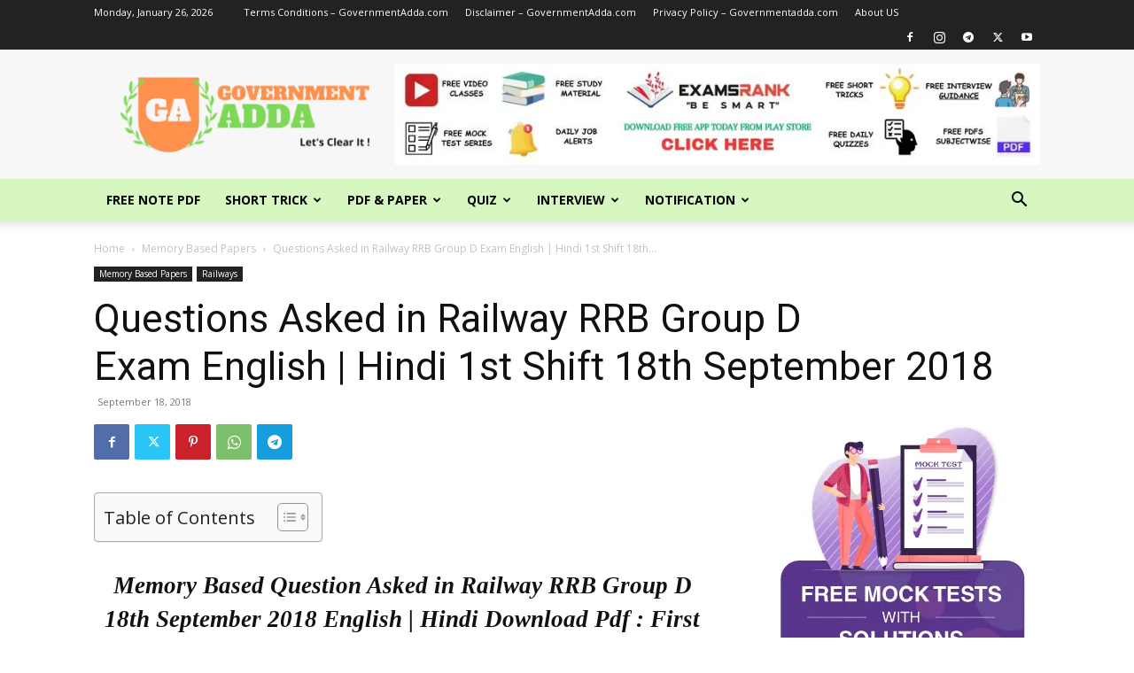

--- FILE ---
content_type: text/html; charset=UTF-8
request_url: https://governmentadda.com/questions-asked-in-railway-rrb-group-d-exam-18th-sept/
body_size: 47000
content:
<!doctype html >
<!--[if IE 8]>    <html class="ie8" lang="en"> <![endif]-->
<!--[if IE 9]>    <html class="ie9" lang="en"> <![endif]-->
<!--[if gt IE 8]><!--> <html lang="en-US" prefix="og: https://ogp.me/ns#"> <!--<![endif]-->
<head>
    <title>Questions Asked in Railway RRB Group D Exam English | Hindi 1st Shift 18th September 2018 - GovernmentAdda</title>
    <meta charset="UTF-8" />
    <meta name="viewport" content="width=device-width, initial-scale=1.0">
    <link rel="pingback" href="https://governmentadda.com/xmlrpc.php" />
    	<style>img:is([sizes="auto" i], [sizes^="auto," i]) { contain-intrinsic-size: 3000px 1500px }</style>
	<link rel="icon" type="image/png" href="https://governmentadda.com/wp-content/uploads/2022/05/ga-favicon-300x229.png">
<!-- Search Engine Optimization by Rank Math - https://rankmath.com/ -->
<meta name="description" content="RRB Group D 2018 Questions Asked : Hello Aspirants, as we know that today was second day of Railway RRB Group D exam. So we are providing Memory Based"/>
<meta name="robots" content="follow, index, max-snippet:-1, max-video-preview:-1, max-image-preview:large"/>
<link rel="canonical" href="https://governmentadda.com/questions-asked-in-railway-rrb-group-d-exam-18th-sept/" />
<meta property="og:locale" content="en_US" />
<meta property="og:type" content="article" />
<meta property="og:title" content="Questions Asked in Railway RRB Group D Exam English | Hindi 1st Shift 18th September 2018 - GovernmentAdda" />
<meta property="og:description" content="RRB Group D 2018 Questions Asked : Hello Aspirants, as we know that today was second day of Railway RRB Group D exam. So we are providing Memory Based" />
<meta property="og:url" content="https://governmentadda.com/questions-asked-in-railway-rrb-group-d-exam-18th-sept/" />
<meta property="og:site_name" content="GovernmentAdda" />
<meta property="article:tag" content="General Awareness and Current Affairs Questions Asked in Railway RRB Group d Exam 18th September 2018" />
<meta property="article:tag" content="General Intelligence and Reasoning Questions Asked in Railway RRB Group d Exam 18th September 2018" />
<meta property="article:tag" content="General Science Questions Asked in Railway RRB Group d Exam 18th September 2018" />
<meta property="article:tag" content="Maths Questions Asked in Railway RRB Group d Exam 18th September 2018" />
<meta property="article:tag" content="Topic wise Questions Asked in Railway RRB Group d Exam 18th September 2018" />
<meta property="article:tag" content="Topic wise Questions Asked in RRB Group d Exam 18th September 2018" />
<meta property="article:tag" content="आरआरबी Group D परीक्षा में पूछे जाने वाले प्रश्न हिंदी में" />
<meta property="article:section" content="Memory Based Papers" />
<meta property="article:published_time" content="2018-09-18T00:00:00+05:30" />
<meta name="twitter:card" content="summary_large_image" />
<meta name="twitter:title" content="Questions Asked in Railway RRB Group D Exam English | Hindi 1st Shift 18th September 2018 - GovernmentAdda" />
<meta name="twitter:description" content="RRB Group D 2018 Questions Asked : Hello Aspirants, as we know that today was second day of Railway RRB Group D exam. So we are providing Memory Based" />
<meta name="twitter:label1" content="Written by" />
<meta name="twitter:data1" content="Government Adda" />
<meta name="twitter:label2" content="Time to read" />
<meta name="twitter:data2" content="4 minutes" />
<script type="application/ld+json" class="rank-math-schema">{"@context":"https://schema.org","@graph":[{"@type":["Person","Organization"],"@id":"https://governmentadda.com/#person","name":"Government Adda","logo":{"@type":"ImageObject","@id":"https://governmentadda.com/#logo","url":"https://governmentadda.com/wp-content/uploads/2021/08/new-logo-324x160-1.png","contentUrl":"https://governmentadda.com/wp-content/uploads/2021/08/new-logo-324x160-1.png","caption":"Government Adda","inLanguage":"en-US","width":"324","height":"160"},"image":{"@type":"ImageObject","@id":"https://governmentadda.com/#logo","url":"https://governmentadda.com/wp-content/uploads/2021/08/new-logo-324x160-1.png","contentUrl":"https://governmentadda.com/wp-content/uploads/2021/08/new-logo-324x160-1.png","caption":"Government Adda","inLanguage":"en-US","width":"324","height":"160"}},{"@type":"WebSite","@id":"https://governmentadda.com/#website","url":"https://governmentadda.com","name":"Government Adda","publisher":{"@id":"https://governmentadda.com/#person"},"inLanguage":"en-US"},{"@type":"ImageObject","@id":"https://governmentadda.com/wp-content/uploads/2021/08/new-logo-324x160-1.png","url":"https://governmentadda.com/wp-content/uploads/2021/08/new-logo-324x160-1.png","width":"324","height":"160","inLanguage":"en-US"},{"@type":"WebPage","@id":"https://governmentadda.com/questions-asked-in-railway-rrb-group-d-exam-18th-sept/#webpage","url":"https://governmentadda.com/questions-asked-in-railway-rrb-group-d-exam-18th-sept/","name":"Questions Asked in\u00a0Railway RRB Group D Exam\u00a0English | Hindi 1st Shift 18th September 2018 - GovernmentAdda","datePublished":"2018-09-18T00:00:00+05:30","dateModified":"2018-09-18T00:00:00+05:30","isPartOf":{"@id":"https://governmentadda.com/#website"},"primaryImageOfPage":{"@id":"https://governmentadda.com/wp-content/uploads/2021/08/new-logo-324x160-1.png"},"inLanguage":"en-US"},{"@type":"Person","@id":"https://governmentadda.com/questions-asked-in-railway-rrb-group-d-exam-18th-sept/#author","name":"Government Adda","image":{"@type":"ImageObject","@id":"https://secure.gravatar.com/avatar/9a7a672d0a63c8c01e54eea69d91bd53a725ce5147f5ecc70499cf7a51384ac1?s=96&amp;d=mm&amp;r=g","url":"https://secure.gravatar.com/avatar/9a7a672d0a63c8c01e54eea69d91bd53a725ce5147f5ecc70499cf7a51384ac1?s=96&amp;d=mm&amp;r=g","caption":"Government Adda","inLanguage":"en-US"},"sameAs":["https://governmentadda.com"]},{"@type":"BlogPosting","headline":"Questions Asked in\u00a0Railway RRB Group D Exam\u00a0English | Hindi 1st Shift 18th September 2018 - GovernmentAdda","datePublished":"2018-09-18T00:00:00+05:30","dateModified":"2018-09-18T00:00:00+05:30","articleSection":"Memory Based Papers, Railways","author":{"@id":"https://governmentadda.com/questions-asked-in-railway-rrb-group-d-exam-18th-sept/#author","name":"Government Adda"},"publisher":{"@id":"https://governmentadda.com/#person"},"description":"RRB Group D 2018 Questions Asked : Hello Aspirants, as we know that today was second day of Railway RRB Group D exam. So we are providing Memory Based","name":"Questions Asked in\u00a0Railway RRB Group D Exam\u00a0English | Hindi 1st Shift 18th September 2018 - GovernmentAdda","@id":"https://governmentadda.com/questions-asked-in-railway-rrb-group-d-exam-18th-sept/#richSnippet","isPartOf":{"@id":"https://governmentadda.com/questions-asked-in-railway-rrb-group-d-exam-18th-sept/#webpage"},"image":{"@id":"https://governmentadda.com/wp-content/uploads/2021/08/new-logo-324x160-1.png"},"inLanguage":"en-US","mainEntityOfPage":{"@id":"https://governmentadda.com/questions-asked-in-railway-rrb-group-d-exam-18th-sept/#webpage"}}]}</script>
<!-- /Rank Math WordPress SEO plugin -->

<link rel='dns-prefetch' href='//www.googletagmanager.com' />
<link rel='dns-prefetch' href='//stats.wp.com' />
<link rel='dns-prefetch' href='//fonts.googleapis.com' />
<link rel='preconnect' href='//c0.wp.com' />
<link rel="alternate" type="application/rss+xml" title="GovernmentAdda &raquo; Feed" href="https://governmentadda.com/feed/" />
<link rel="alternate" type="application/rss+xml" title="GovernmentAdda &raquo; Comments Feed" href="https://governmentadda.com/comments/feed/" />
<link rel="alternate" type="application/rss+xml" title="GovernmentAdda &raquo; Questions Asked in Railway RRB Group D Exam English | Hindi 1st Shift 18th September 2018 Comments Feed" href="https://governmentadda.com/questions-asked-in-railway-rrb-group-d-exam-18th-sept/feed/" />
<script type="text/javascript">
/* <![CDATA[ */
window._wpemojiSettings = {"baseUrl":"https:\/\/s.w.org\/images\/core\/emoji\/16.0.1\/72x72\/","ext":".png","svgUrl":"https:\/\/s.w.org\/images\/core\/emoji\/16.0.1\/svg\/","svgExt":".svg","source":{"concatemoji":"https:\/\/governmentadda.com\/wp-includes\/js\/wp-emoji-release.min.js?ver=6.8.3"}};
/*! This file is auto-generated */
!function(s,n){var o,i,e;function c(e){try{var t={supportTests:e,timestamp:(new Date).valueOf()};sessionStorage.setItem(o,JSON.stringify(t))}catch(e){}}function p(e,t,n){e.clearRect(0,0,e.canvas.width,e.canvas.height),e.fillText(t,0,0);var t=new Uint32Array(e.getImageData(0,0,e.canvas.width,e.canvas.height).data),a=(e.clearRect(0,0,e.canvas.width,e.canvas.height),e.fillText(n,0,0),new Uint32Array(e.getImageData(0,0,e.canvas.width,e.canvas.height).data));return t.every(function(e,t){return e===a[t]})}function u(e,t){e.clearRect(0,0,e.canvas.width,e.canvas.height),e.fillText(t,0,0);for(var n=e.getImageData(16,16,1,1),a=0;a<n.data.length;a++)if(0!==n.data[a])return!1;return!0}function f(e,t,n,a){switch(t){case"flag":return n(e,"\ud83c\udff3\ufe0f\u200d\u26a7\ufe0f","\ud83c\udff3\ufe0f\u200b\u26a7\ufe0f")?!1:!n(e,"\ud83c\udde8\ud83c\uddf6","\ud83c\udde8\u200b\ud83c\uddf6")&&!n(e,"\ud83c\udff4\udb40\udc67\udb40\udc62\udb40\udc65\udb40\udc6e\udb40\udc67\udb40\udc7f","\ud83c\udff4\u200b\udb40\udc67\u200b\udb40\udc62\u200b\udb40\udc65\u200b\udb40\udc6e\u200b\udb40\udc67\u200b\udb40\udc7f");case"emoji":return!a(e,"\ud83e\udedf")}return!1}function g(e,t,n,a){var r="undefined"!=typeof WorkerGlobalScope&&self instanceof WorkerGlobalScope?new OffscreenCanvas(300,150):s.createElement("canvas"),o=r.getContext("2d",{willReadFrequently:!0}),i=(o.textBaseline="top",o.font="600 32px Arial",{});return e.forEach(function(e){i[e]=t(o,e,n,a)}),i}function t(e){var t=s.createElement("script");t.src=e,t.defer=!0,s.head.appendChild(t)}"undefined"!=typeof Promise&&(o="wpEmojiSettingsSupports",i=["flag","emoji"],n.supports={everything:!0,everythingExceptFlag:!0},e=new Promise(function(e){s.addEventListener("DOMContentLoaded",e,{once:!0})}),new Promise(function(t){var n=function(){try{var e=JSON.parse(sessionStorage.getItem(o));if("object"==typeof e&&"number"==typeof e.timestamp&&(new Date).valueOf()<e.timestamp+604800&&"object"==typeof e.supportTests)return e.supportTests}catch(e){}return null}();if(!n){if("undefined"!=typeof Worker&&"undefined"!=typeof OffscreenCanvas&&"undefined"!=typeof URL&&URL.createObjectURL&&"undefined"!=typeof Blob)try{var e="postMessage("+g.toString()+"("+[JSON.stringify(i),f.toString(),p.toString(),u.toString()].join(",")+"));",a=new Blob([e],{type:"text/javascript"}),r=new Worker(URL.createObjectURL(a),{name:"wpTestEmojiSupports"});return void(r.onmessage=function(e){c(n=e.data),r.terminate(),t(n)})}catch(e){}c(n=g(i,f,p,u))}t(n)}).then(function(e){for(var t in e)n.supports[t]=e[t],n.supports.everything=n.supports.everything&&n.supports[t],"flag"!==t&&(n.supports.everythingExceptFlag=n.supports.everythingExceptFlag&&n.supports[t]);n.supports.everythingExceptFlag=n.supports.everythingExceptFlag&&!n.supports.flag,n.DOMReady=!1,n.readyCallback=function(){n.DOMReady=!0}}).then(function(){return e}).then(function(){var e;n.supports.everything||(n.readyCallback(),(e=n.source||{}).concatemoji?t(e.concatemoji):e.wpemoji&&e.twemoji&&(t(e.twemoji),t(e.wpemoji)))}))}((window,document),window._wpemojiSettings);
/* ]]> */
</script>
<!-- governmentadda.com is managing ads with Advanced Ads 2.0.14 – https://wpadvancedads.com/ --><script id="gover-ready">
			window.advanced_ads_ready=function(e,a){a=a||"complete";var d=function(e){return"interactive"===a?"loading"!==e:"complete"===e};d(document.readyState)?e():document.addEventListener("readystatechange",(function(a){d(a.target.readyState)&&e()}),{once:"interactive"===a})},window.advanced_ads_ready_queue=window.advanced_ads_ready_queue||[];		</script>
		<style id='wp-emoji-styles-inline-css' type='text/css'>

	img.wp-smiley, img.emoji {
		display: inline !important;
		border: none !important;
		box-shadow: none !important;
		height: 1em !important;
		width: 1em !important;
		margin: 0 0.07em !important;
		vertical-align: -0.1em !important;
		background: none !important;
		padding: 0 !important;
	}
</style>
<link rel='stylesheet' id='wp-block-library-css' href='https://c0.wp.com/c/6.8.3/wp-includes/css/dist/block-library/style.min.css' type='text/css' media='all' />
<style id='classic-theme-styles-inline-css' type='text/css'>
/*! This file is auto-generated */
.wp-block-button__link{color:#fff;background-color:#32373c;border-radius:9999px;box-shadow:none;text-decoration:none;padding:calc(.667em + 2px) calc(1.333em + 2px);font-size:1.125em}.wp-block-file__button{background:#32373c;color:#fff;text-decoration:none}
</style>
<link rel='stylesheet' id='mediaelement-css' href='https://c0.wp.com/c/6.8.3/wp-includes/js/mediaelement/mediaelementplayer-legacy.min.css' type='text/css' media='all' />
<link rel='stylesheet' id='wp-mediaelement-css' href='https://c0.wp.com/c/6.8.3/wp-includes/js/mediaelement/wp-mediaelement.min.css' type='text/css' media='all' />
<style id='jetpack-sharing-buttons-style-inline-css' type='text/css'>
.jetpack-sharing-buttons__services-list{display:flex;flex-direction:row;flex-wrap:wrap;gap:0;list-style-type:none;margin:5px;padding:0}.jetpack-sharing-buttons__services-list.has-small-icon-size{font-size:12px}.jetpack-sharing-buttons__services-list.has-normal-icon-size{font-size:16px}.jetpack-sharing-buttons__services-list.has-large-icon-size{font-size:24px}.jetpack-sharing-buttons__services-list.has-huge-icon-size{font-size:36px}@media print{.jetpack-sharing-buttons__services-list{display:none!important}}.editor-styles-wrapper .wp-block-jetpack-sharing-buttons{gap:0;padding-inline-start:0}ul.jetpack-sharing-buttons__services-list.has-background{padding:1.25em 2.375em}
</style>
<style id='global-styles-inline-css' type='text/css'>
:root{--wp--preset--aspect-ratio--square: 1;--wp--preset--aspect-ratio--4-3: 4/3;--wp--preset--aspect-ratio--3-4: 3/4;--wp--preset--aspect-ratio--3-2: 3/2;--wp--preset--aspect-ratio--2-3: 2/3;--wp--preset--aspect-ratio--16-9: 16/9;--wp--preset--aspect-ratio--9-16: 9/16;--wp--preset--color--black: #000000;--wp--preset--color--cyan-bluish-gray: #abb8c3;--wp--preset--color--white: #ffffff;--wp--preset--color--pale-pink: #f78da7;--wp--preset--color--vivid-red: #cf2e2e;--wp--preset--color--luminous-vivid-orange: #ff6900;--wp--preset--color--luminous-vivid-amber: #fcb900;--wp--preset--color--light-green-cyan: #7bdcb5;--wp--preset--color--vivid-green-cyan: #00d084;--wp--preset--color--pale-cyan-blue: #8ed1fc;--wp--preset--color--vivid-cyan-blue: #0693e3;--wp--preset--color--vivid-purple: #9b51e0;--wp--preset--gradient--vivid-cyan-blue-to-vivid-purple: linear-gradient(135deg,rgba(6,147,227,1) 0%,rgb(155,81,224) 100%);--wp--preset--gradient--light-green-cyan-to-vivid-green-cyan: linear-gradient(135deg,rgb(122,220,180) 0%,rgb(0,208,130) 100%);--wp--preset--gradient--luminous-vivid-amber-to-luminous-vivid-orange: linear-gradient(135deg,rgba(252,185,0,1) 0%,rgba(255,105,0,1) 100%);--wp--preset--gradient--luminous-vivid-orange-to-vivid-red: linear-gradient(135deg,rgba(255,105,0,1) 0%,rgb(207,46,46) 100%);--wp--preset--gradient--very-light-gray-to-cyan-bluish-gray: linear-gradient(135deg,rgb(238,238,238) 0%,rgb(169,184,195) 100%);--wp--preset--gradient--cool-to-warm-spectrum: linear-gradient(135deg,rgb(74,234,220) 0%,rgb(151,120,209) 20%,rgb(207,42,186) 40%,rgb(238,44,130) 60%,rgb(251,105,98) 80%,rgb(254,248,76) 100%);--wp--preset--gradient--blush-light-purple: linear-gradient(135deg,rgb(255,206,236) 0%,rgb(152,150,240) 100%);--wp--preset--gradient--blush-bordeaux: linear-gradient(135deg,rgb(254,205,165) 0%,rgb(254,45,45) 50%,rgb(107,0,62) 100%);--wp--preset--gradient--luminous-dusk: linear-gradient(135deg,rgb(255,203,112) 0%,rgb(199,81,192) 50%,rgb(65,88,208) 100%);--wp--preset--gradient--pale-ocean: linear-gradient(135deg,rgb(255,245,203) 0%,rgb(182,227,212) 50%,rgb(51,167,181) 100%);--wp--preset--gradient--electric-grass: linear-gradient(135deg,rgb(202,248,128) 0%,rgb(113,206,126) 100%);--wp--preset--gradient--midnight: linear-gradient(135deg,rgb(2,3,129) 0%,rgb(40,116,252) 100%);--wp--preset--font-size--small: 11px;--wp--preset--font-size--medium: 20px;--wp--preset--font-size--large: 32px;--wp--preset--font-size--x-large: 42px;--wp--preset--font-size--regular: 15px;--wp--preset--font-size--larger: 50px;--wp--preset--spacing--20: 0.44rem;--wp--preset--spacing--30: 0.67rem;--wp--preset--spacing--40: 1rem;--wp--preset--spacing--50: 1.5rem;--wp--preset--spacing--60: 2.25rem;--wp--preset--spacing--70: 3.38rem;--wp--preset--spacing--80: 5.06rem;--wp--preset--shadow--natural: 6px 6px 9px rgba(0, 0, 0, 0.2);--wp--preset--shadow--deep: 12px 12px 50px rgba(0, 0, 0, 0.4);--wp--preset--shadow--sharp: 6px 6px 0px rgba(0, 0, 0, 0.2);--wp--preset--shadow--outlined: 6px 6px 0px -3px rgba(255, 255, 255, 1), 6px 6px rgba(0, 0, 0, 1);--wp--preset--shadow--crisp: 6px 6px 0px rgba(0, 0, 0, 1);}:where(.is-layout-flex){gap: 0.5em;}:where(.is-layout-grid){gap: 0.5em;}body .is-layout-flex{display: flex;}.is-layout-flex{flex-wrap: wrap;align-items: center;}.is-layout-flex > :is(*, div){margin: 0;}body .is-layout-grid{display: grid;}.is-layout-grid > :is(*, div){margin: 0;}:where(.wp-block-columns.is-layout-flex){gap: 2em;}:where(.wp-block-columns.is-layout-grid){gap: 2em;}:where(.wp-block-post-template.is-layout-flex){gap: 1.25em;}:where(.wp-block-post-template.is-layout-grid){gap: 1.25em;}.has-black-color{color: var(--wp--preset--color--black) !important;}.has-cyan-bluish-gray-color{color: var(--wp--preset--color--cyan-bluish-gray) !important;}.has-white-color{color: var(--wp--preset--color--white) !important;}.has-pale-pink-color{color: var(--wp--preset--color--pale-pink) !important;}.has-vivid-red-color{color: var(--wp--preset--color--vivid-red) !important;}.has-luminous-vivid-orange-color{color: var(--wp--preset--color--luminous-vivid-orange) !important;}.has-luminous-vivid-amber-color{color: var(--wp--preset--color--luminous-vivid-amber) !important;}.has-light-green-cyan-color{color: var(--wp--preset--color--light-green-cyan) !important;}.has-vivid-green-cyan-color{color: var(--wp--preset--color--vivid-green-cyan) !important;}.has-pale-cyan-blue-color{color: var(--wp--preset--color--pale-cyan-blue) !important;}.has-vivid-cyan-blue-color{color: var(--wp--preset--color--vivid-cyan-blue) !important;}.has-vivid-purple-color{color: var(--wp--preset--color--vivid-purple) !important;}.has-black-background-color{background-color: var(--wp--preset--color--black) !important;}.has-cyan-bluish-gray-background-color{background-color: var(--wp--preset--color--cyan-bluish-gray) !important;}.has-white-background-color{background-color: var(--wp--preset--color--white) !important;}.has-pale-pink-background-color{background-color: var(--wp--preset--color--pale-pink) !important;}.has-vivid-red-background-color{background-color: var(--wp--preset--color--vivid-red) !important;}.has-luminous-vivid-orange-background-color{background-color: var(--wp--preset--color--luminous-vivid-orange) !important;}.has-luminous-vivid-amber-background-color{background-color: var(--wp--preset--color--luminous-vivid-amber) !important;}.has-light-green-cyan-background-color{background-color: var(--wp--preset--color--light-green-cyan) !important;}.has-vivid-green-cyan-background-color{background-color: var(--wp--preset--color--vivid-green-cyan) !important;}.has-pale-cyan-blue-background-color{background-color: var(--wp--preset--color--pale-cyan-blue) !important;}.has-vivid-cyan-blue-background-color{background-color: var(--wp--preset--color--vivid-cyan-blue) !important;}.has-vivid-purple-background-color{background-color: var(--wp--preset--color--vivid-purple) !important;}.has-black-border-color{border-color: var(--wp--preset--color--black) !important;}.has-cyan-bluish-gray-border-color{border-color: var(--wp--preset--color--cyan-bluish-gray) !important;}.has-white-border-color{border-color: var(--wp--preset--color--white) !important;}.has-pale-pink-border-color{border-color: var(--wp--preset--color--pale-pink) !important;}.has-vivid-red-border-color{border-color: var(--wp--preset--color--vivid-red) !important;}.has-luminous-vivid-orange-border-color{border-color: var(--wp--preset--color--luminous-vivid-orange) !important;}.has-luminous-vivid-amber-border-color{border-color: var(--wp--preset--color--luminous-vivid-amber) !important;}.has-light-green-cyan-border-color{border-color: var(--wp--preset--color--light-green-cyan) !important;}.has-vivid-green-cyan-border-color{border-color: var(--wp--preset--color--vivid-green-cyan) !important;}.has-pale-cyan-blue-border-color{border-color: var(--wp--preset--color--pale-cyan-blue) !important;}.has-vivid-cyan-blue-border-color{border-color: var(--wp--preset--color--vivid-cyan-blue) !important;}.has-vivid-purple-border-color{border-color: var(--wp--preset--color--vivid-purple) !important;}.has-vivid-cyan-blue-to-vivid-purple-gradient-background{background: var(--wp--preset--gradient--vivid-cyan-blue-to-vivid-purple) !important;}.has-light-green-cyan-to-vivid-green-cyan-gradient-background{background: var(--wp--preset--gradient--light-green-cyan-to-vivid-green-cyan) !important;}.has-luminous-vivid-amber-to-luminous-vivid-orange-gradient-background{background: var(--wp--preset--gradient--luminous-vivid-amber-to-luminous-vivid-orange) !important;}.has-luminous-vivid-orange-to-vivid-red-gradient-background{background: var(--wp--preset--gradient--luminous-vivid-orange-to-vivid-red) !important;}.has-very-light-gray-to-cyan-bluish-gray-gradient-background{background: var(--wp--preset--gradient--very-light-gray-to-cyan-bluish-gray) !important;}.has-cool-to-warm-spectrum-gradient-background{background: var(--wp--preset--gradient--cool-to-warm-spectrum) !important;}.has-blush-light-purple-gradient-background{background: var(--wp--preset--gradient--blush-light-purple) !important;}.has-blush-bordeaux-gradient-background{background: var(--wp--preset--gradient--blush-bordeaux) !important;}.has-luminous-dusk-gradient-background{background: var(--wp--preset--gradient--luminous-dusk) !important;}.has-pale-ocean-gradient-background{background: var(--wp--preset--gradient--pale-ocean) !important;}.has-electric-grass-gradient-background{background: var(--wp--preset--gradient--electric-grass) !important;}.has-midnight-gradient-background{background: var(--wp--preset--gradient--midnight) !important;}.has-small-font-size{font-size: var(--wp--preset--font-size--small) !important;}.has-medium-font-size{font-size: var(--wp--preset--font-size--medium) !important;}.has-large-font-size{font-size: var(--wp--preset--font-size--large) !important;}.has-x-large-font-size{font-size: var(--wp--preset--font-size--x-large) !important;}
:where(.wp-block-post-template.is-layout-flex){gap: 1.25em;}:where(.wp-block-post-template.is-layout-grid){gap: 1.25em;}
:where(.wp-block-columns.is-layout-flex){gap: 2em;}:where(.wp-block-columns.is-layout-grid){gap: 2em;}
:root :where(.wp-block-pullquote){font-size: 1.5em;line-height: 1.6;}
</style>
<link rel='stylesheet' id='ez-toc-css' href='https://governmentadda.com/wp-content/plugins/easy-table-of-contents/assets/css/screen.min.css?ver=2.0.77' type='text/css' media='all' />
<style id='ez-toc-inline-css' type='text/css'>
div#ez-toc-container .ez-toc-title {font-size: 120%;}div#ez-toc-container .ez-toc-title {font-weight: 500;}div#ez-toc-container ul li , div#ez-toc-container ul li a {font-size: 95%;}div#ez-toc-container ul li , div#ez-toc-container ul li a {font-weight: 500;}div#ez-toc-container nav ul ul li {font-size: 90%;}.ez-toc-box-title {font-weight: bold; margin-bottom: 10px; text-align: center; text-transform: uppercase; letter-spacing: 1px; color: #666; padding-bottom: 5px;position:absolute;top:-4%;left:5%;background-color: inherit;transition: top 0.3s ease;}.ez-toc-box-title.toc-closed {top:-25%;}
.ez-toc-container-direction {direction: ltr;}.ez-toc-counter ul{counter-reset: item ;}.ez-toc-counter nav ul li a::before {content: counters(item, '.', decimal) '. ';display: inline-block;counter-increment: item;flex-grow: 0;flex-shrink: 0;margin-right: .2em; float: left; }.ez-toc-widget-direction {direction: ltr;}.ez-toc-widget-container ul{counter-reset: item ;}.ez-toc-widget-container nav ul li a::before {content: counters(item, '.', decimal) '. ';display: inline-block;counter-increment: item;flex-grow: 0;flex-shrink: 0;margin-right: .2em; float: left; }
</style>
<link rel='stylesheet' id='td-plugin-multi-purpose-css' href='https://governmentadda.com/wp-content/plugins/td-composer/td-multi-purpose/style.css?ver=7cd248d7ca13c255207c3f8b916c3f00' type='text/css' media='all' />
<link rel='stylesheet' id='google-fonts-style-css' href='https://fonts.googleapis.com/css?family=Open+Sans%3A400%2C600%2C700%7CRoboto%3A400%2C600%2C700&#038;display=swap&#038;ver=12.7.3' type='text/css' media='all' />
<link rel='stylesheet' id='td-theme-css' href='https://governmentadda.com/wp-content/themes/Newspaper/style.css?ver=12.7.3' type='text/css' media='all' />
<style id='td-theme-inline-css' type='text/css'>@media (max-width:767px){.td-header-desktop-wrap{display:none}}@media (min-width:767px){.td-header-mobile-wrap{display:none}}</style>
<link rel='stylesheet' id='td-legacy-framework-front-style-css' href='https://governmentadda.com/wp-content/plugins/td-composer/legacy/Newspaper/assets/css/td_legacy_main.css?ver=7cd248d7ca13c255207c3f8b916c3f00' type='text/css' media='all' />
<link rel='stylesheet' id='td-standard-pack-framework-front-style-css' href='https://governmentadda.com/wp-content/plugins/td-standard-pack/Newspaper/assets/css/td_standard_pack_main.css?ver=c12e6da63ed2f212e87e44e5e9b9a302' type='text/css' media='all' />
<link rel='stylesheet' id='td-theme-demo-style-css' href='https://governmentadda.com/wp-content/plugins/td-composer/legacy/Newspaper/includes/demos/tech/demo_style.css?ver=12.7.3' type='text/css' media='all' />
<link rel='stylesheet' id='tdb_style_cloud_templates_front-css' href='https://governmentadda.com/wp-content/plugins/td-cloud-library/assets/css/tdb_main.css?ver=6127d3b6131f900b2e62bb855b13dc3b' type='text/css' media='all' />
<script type="text/javascript" src="https://c0.wp.com/c/6.8.3/wp-includes/js/jquery/jquery.min.js" id="jquery-core-js"></script>
<script type="text/javascript" src="https://c0.wp.com/c/6.8.3/wp-includes/js/jquery/jquery-migrate.min.js" id="jquery-migrate-js"></script>

<!-- Google tag (gtag.js) snippet added by Site Kit -->
<!-- Google Analytics snippet added by Site Kit -->
<script type="text/javascript" src="https://www.googletagmanager.com/gtag/js?id=GT-W6KSSPN" id="google_gtagjs-js" async></script>
<script type="text/javascript" id="google_gtagjs-js-after">
/* <![CDATA[ */
window.dataLayer = window.dataLayer || [];function gtag(){dataLayer.push(arguments);}
gtag("set","linker",{"domains":["governmentadda.com"]});
gtag("js", new Date());
gtag("set", "developer_id.dZTNiMT", true);
gtag("config", "GT-W6KSSPN");
/* ]]> */
</script>
<link rel="https://api.w.org/" href="https://governmentadda.com/wp-json/" /><link rel="alternate" title="JSON" type="application/json" href="https://governmentadda.com/wp-json/wp/v2/posts/3730" /><link rel="EditURI" type="application/rsd+xml" title="RSD" href="https://governmentadda.com/xmlrpc.php?rsd" />
<meta name="generator" content="WordPress 6.8.3" />
<link rel='shortlink' href='https://governmentadda.com/?p=3730' />
<link rel="alternate" title="oEmbed (JSON)" type="application/json+oembed" href="https://governmentadda.com/wp-json/oembed/1.0/embed?url=https%3A%2F%2Fgovernmentadda.com%2Fquestions-asked-in-railway-rrb-group-d-exam-18th-sept%2F" />
<link rel="alternate" title="oEmbed (XML)" type="text/xml+oembed" href="https://governmentadda.com/wp-json/oembed/1.0/embed?url=https%3A%2F%2Fgovernmentadda.com%2Fquestions-asked-in-railway-rrb-group-d-exam-18th-sept%2F&#038;format=xml" />
<meta name="generator" content="Site Kit by Google 1.166.0" />  <script src="https://cdn.onesignal.com/sdks/web/v16/OneSignalSDK.page.js" defer></script>
  <script>
          window.OneSignalDeferred = window.OneSignalDeferred || [];
          OneSignalDeferred.push(async function(OneSignal) {
            await OneSignal.init({
              appId: "e3abf7dc-d8db-4955-89de-3734745dbf4e",
              serviceWorkerOverrideForTypical: true,
              path: "https://governmentadda.com/wp-content/plugins/onesignal-free-web-push-notifications/sdk_files/",
              serviceWorkerParam: { scope: "/wp-content/plugins/onesignal-free-web-push-notifications/sdk_files/push/onesignal/" },
              serviceWorkerPath: "OneSignalSDKWorker.js",
            });
          });

          // Unregister the legacy OneSignal service worker to prevent scope conflicts
          if (navigator.serviceWorker) {
            navigator.serviceWorker.getRegistrations().then((registrations) => {
              // Iterate through all registered service workers
              registrations.forEach((registration) => {
                // Check the script URL to identify the specific service worker
                if (registration.active && registration.active.scriptURL.includes('OneSignalSDKWorker.js.php')) {
                  // Unregister the service worker
                  registration.unregister().then((success) => {
                    if (success) {
                      console.log('OneSignalSW: Successfully unregistered:', registration.active.scriptURL);
                    } else {
                      console.log('OneSignalSW: Failed to unregister:', registration.active.scriptURL);
                    }
                  });
                }
              });
            }).catch((error) => {
              console.error('Error fetching service worker registrations:', error);
            });
        }
        </script>
	<style>img#wpstats{display:none}</style>
		    <script>
        window.tdb_global_vars = {"wpRestUrl":"https:\/\/governmentadda.com\/wp-json\/","permalinkStructure":"\/%postname%\/"};
        window.tdb_p_autoload_vars = {"isAjax":false,"isAdminBarShowing":false,"autoloadStatus":"off","origPostEditUrl":null};
    </script>
    
    <style id="tdb-global-colors">:root{--accent-color:#fff}</style>

    
	
<!-- Google AdSense meta tags added by Site Kit -->
<meta name="google-adsense-platform-account" content="ca-host-pub-2644536267352236">
<meta name="google-adsense-platform-domain" content="sitekit.withgoogle.com">
<!-- End Google AdSense meta tags added by Site Kit -->

<!-- JS generated by theme -->

<script type="text/javascript" id="td-generated-header-js">
    
    

	    var tdBlocksArray = []; //here we store all the items for the current page

	    // td_block class - each ajax block uses a object of this class for requests
	    function tdBlock() {
		    this.id = '';
		    this.block_type = 1; //block type id (1-234 etc)
		    this.atts = '';
		    this.td_column_number = '';
		    this.td_current_page = 1; //
		    this.post_count = 0; //from wp
		    this.found_posts = 0; //from wp
		    this.max_num_pages = 0; //from wp
		    this.td_filter_value = ''; //current live filter value
		    this.is_ajax_running = false;
		    this.td_user_action = ''; // load more or infinite loader (used by the animation)
		    this.header_color = '';
		    this.ajax_pagination_infinite_stop = ''; //show load more at page x
	    }

        // td_js_generator - mini detector
        ( function () {
            var htmlTag = document.getElementsByTagName("html")[0];

	        if ( navigator.userAgent.indexOf("MSIE 10.0") > -1 ) {
                htmlTag.className += ' ie10';
            }

            if ( !!navigator.userAgent.match(/Trident.*rv\:11\./) ) {
                htmlTag.className += ' ie11';
            }

	        if ( navigator.userAgent.indexOf("Edge") > -1 ) {
                htmlTag.className += ' ieEdge';
            }

            if ( /(iPad|iPhone|iPod)/g.test(navigator.userAgent) ) {
                htmlTag.className += ' td-md-is-ios';
            }

            var user_agent = navigator.userAgent.toLowerCase();
            if ( user_agent.indexOf("android") > -1 ) {
                htmlTag.className += ' td-md-is-android';
            }

            if ( -1 !== navigator.userAgent.indexOf('Mac OS X')  ) {
                htmlTag.className += ' td-md-is-os-x';
            }

            if ( /chrom(e|ium)/.test(navigator.userAgent.toLowerCase()) ) {
               htmlTag.className += ' td-md-is-chrome';
            }

            if ( -1 !== navigator.userAgent.indexOf('Firefox') ) {
                htmlTag.className += ' td-md-is-firefox';
            }

            if ( -1 !== navigator.userAgent.indexOf('Safari') && -1 === navigator.userAgent.indexOf('Chrome') ) {
                htmlTag.className += ' td-md-is-safari';
            }

            if( -1 !== navigator.userAgent.indexOf('IEMobile') ){
                htmlTag.className += ' td-md-is-iemobile';
            }

        })();

        var tdLocalCache = {};

        ( function () {
            "use strict";

            tdLocalCache = {
                data: {},
                remove: function (resource_id) {
                    delete tdLocalCache.data[resource_id];
                },
                exist: function (resource_id) {
                    return tdLocalCache.data.hasOwnProperty(resource_id) && tdLocalCache.data[resource_id] !== null;
                },
                get: function (resource_id) {
                    return tdLocalCache.data[resource_id];
                },
                set: function (resource_id, cachedData) {
                    tdLocalCache.remove(resource_id);
                    tdLocalCache.data[resource_id] = cachedData;
                }
            };
        })();

    
    
var td_viewport_interval_list=[{"limitBottom":767,"sidebarWidth":228},{"limitBottom":1018,"sidebarWidth":300},{"limitBottom":1140,"sidebarWidth":324}];
var td_animation_stack_effect="type0";
var tds_animation_stack=true;
var td_animation_stack_specific_selectors=".entry-thumb, img, .td-lazy-img";
var td_animation_stack_general_selectors=".td-animation-stack img, .td-animation-stack .entry-thumb, .post img, .td-animation-stack .td-lazy-img";
var tdc_is_installed="yes";
var tdc_domain_active=false;
var td_ajax_url="https:\/\/governmentadda.com\/wp-admin\/admin-ajax.php?td_theme_name=Newspaper&v=12.7.3";
var td_get_template_directory_uri="https:\/\/governmentadda.com\/wp-content\/plugins\/td-composer\/legacy\/common";
var tds_snap_menu="smart_snap_always";
var tds_logo_on_sticky="show_header_logo";
var tds_header_style="";
var td_please_wait="Please wait...";
var td_email_user_pass_incorrect="User or password incorrect!";
var td_email_user_incorrect="Email or username incorrect!";
var td_email_incorrect="Email incorrect!";
var td_user_incorrect="Username incorrect!";
var td_email_user_empty="Email or username empty!";
var td_pass_empty="Pass empty!";
var td_pass_pattern_incorrect="Invalid Pass Pattern!";
var td_retype_pass_incorrect="Retyped Pass incorrect!";
var tds_more_articles_on_post_enable="show";
var tds_more_articles_on_post_time_to_wait="";
var tds_more_articles_on_post_pages_distance_from_top=0;
var tds_captcha="";
var tds_theme_color_site_wide="#4ac5db";
var tds_smart_sidebar="enabled";
var tdThemeName="Newspaper";
var tdThemeNameWl="Newspaper";
var td_magnific_popup_translation_tPrev="Previous (Left arrow key)";
var td_magnific_popup_translation_tNext="Next (Right arrow key)";
var td_magnific_popup_translation_tCounter="%curr% of %total%";
var td_magnific_popup_translation_ajax_tError="The content from %url% could not be loaded.";
var td_magnific_popup_translation_image_tError="The image #%curr% could not be loaded.";
var tdBlockNonce="d9788b69ee";
var tdMobileMenu="enabled";
var tdMobileSearch="enabled";
var tdDateNamesI18n={"month_names":["January","February","March","April","May","June","July","August","September","October","November","December"],"month_names_short":["Jan","Feb","Mar","Apr","May","Jun","Jul","Aug","Sep","Oct","Nov","Dec"],"day_names":["Sunday","Monday","Tuesday","Wednesday","Thursday","Friday","Saturday"],"day_names_short":["Sun","Mon","Tue","Wed","Thu","Fri","Sat"]};
var tdb_modal_confirm="Save";
var tdb_modal_cancel="Cancel";
var tdb_modal_confirm_alt="Yes";
var tdb_modal_cancel_alt="No";
var td_deploy_mode="deploy";
var td_ad_background_click_link="";
var td_ad_background_click_target="";
</script>


<!-- Header style compiled by theme -->

<style>.td-menu-background,.td-search-background{background-image:url('https://governmentadda.com/wp-content/uploads/2021/08/14.jpg')}.white-popup-block:before{background-image:url('https://governmentadda.com/wp-content/uploads/2021/08/14.jpg')}:root{--td_theme_color:#4ac5db;--td_slider_text:rgba(74,197,219,0.7);--td_header_color:#222222;--td_mobile_gradient_one_mob:rgba(0,0,0,0.8);--td_mobile_gradient_two_mob:rgba(74,197,219,0.8);--td_mobile_text_active_color:#4ac5db;--td_login_gradient_one:rgba(0,0,0,0.8);--td_login_gradient_two:rgba(74,197,219,0.8)}.td-header-style-12 .td-header-menu-wrap-full,.td-header-style-12 .td-affix,.td-grid-style-1.td-hover-1 .td-big-grid-post:hover .td-post-category,.td-grid-style-5.td-hover-1 .td-big-grid-post:hover .td-post-category,.td_category_template_3 .td-current-sub-category,.td_category_template_8 .td-category-header .td-category a.td-current-sub-category,.td_category_template_4 .td-category-siblings .td-category a:hover,.td_block_big_grid_9.td-grid-style-1 .td-post-category,.td_block_big_grid_9.td-grid-style-5 .td-post-category,.td-grid-style-6.td-hover-1 .td-module-thumb:after,.tdm-menu-active-style5 .td-header-menu-wrap .sf-menu>.current-menu-item>a,.tdm-menu-active-style5 .td-header-menu-wrap .sf-menu>.current-menu-ancestor>a,.tdm-menu-active-style5 .td-header-menu-wrap .sf-menu>.current-category-ancestor>a,.tdm-menu-active-style5 .td-header-menu-wrap .sf-menu>li>a:hover,.tdm-menu-active-style5 .td-header-menu-wrap .sf-menu>.sfHover>a{background-color:#4ac5db}.td_mega_menu_sub_cats .cur-sub-cat,.td-mega-span h3 a:hover,.td_mod_mega_menu:hover .entry-title a,.header-search-wrap .result-msg a:hover,.td-header-top-menu .td-drop-down-search .td_module_wrap:hover .entry-title a,.td-header-top-menu .td-icon-search:hover,.td-header-wrap .result-msg a:hover,.top-header-menu li a:hover,.top-header-menu .current-menu-item>a,.top-header-menu .current-menu-ancestor>a,.top-header-menu .current-category-ancestor>a,.td-social-icon-wrap>a:hover,.td-header-sp-top-widget .td-social-icon-wrap a:hover,.td_mod_related_posts:hover h3>a,.td-post-template-11 .td-related-title .td-related-left:hover,.td-post-template-11 .td-related-title .td-related-right:hover,.td-post-template-11 .td-related-title .td-cur-simple-item,.td-post-template-11 .td_block_related_posts .td-next-prev-wrap a:hover,.td-category-header .td-pulldown-category-filter-link:hover,.td-category-siblings .td-subcat-dropdown a:hover,.td-category-siblings .td-subcat-dropdown a.td-current-sub-category,.footer-text-wrap .footer-email-wrap a,.footer-social-wrap a:hover,.td_module_17 .td-read-more a:hover,.td_module_18 .td-read-more a:hover,.td_module_19 .td-post-author-name a:hover,.td-pulldown-syle-2 .td-subcat-dropdown:hover .td-subcat-more span,.td-pulldown-syle-2 .td-subcat-dropdown:hover .td-subcat-more i,.td-pulldown-syle-3 .td-subcat-dropdown:hover .td-subcat-more span,.td-pulldown-syle-3 .td-subcat-dropdown:hover .td-subcat-more i,.tdm-menu-active-style3 .tdm-header.td-header-wrap .sf-menu>.current-category-ancestor>a,.tdm-menu-active-style3 .tdm-header.td-header-wrap .sf-menu>.current-menu-ancestor>a,.tdm-menu-active-style3 .tdm-header.td-header-wrap .sf-menu>.current-menu-item>a,.tdm-menu-active-style3 .tdm-header.td-header-wrap .sf-menu>.sfHover>a,.tdm-menu-active-style3 .tdm-header.td-header-wrap .sf-menu>li>a:hover{color:#4ac5db}.td-mega-menu-page .wpb_content_element ul li a:hover,.td-theme-wrap .td-aj-search-results .td_module_wrap:hover .entry-title a,.td-theme-wrap .header-search-wrap .result-msg a:hover{color:#4ac5db!important}.td_category_template_8 .td-category-header .td-category a.td-current-sub-category,.td_category_template_4 .td-category-siblings .td-category a:hover,.tdm-menu-active-style4 .tdm-header .sf-menu>.current-menu-item>a,.tdm-menu-active-style4 .tdm-header .sf-menu>.current-menu-ancestor>a,.tdm-menu-active-style4 .tdm-header .sf-menu>.current-category-ancestor>a,.tdm-menu-active-style4 .tdm-header .sf-menu>li>a:hover,.tdm-menu-active-style4 .tdm-header .sf-menu>.sfHover>a{border-color:#4ac5db}.td-header-wrap .td-header-menu-wrap-full,.td-header-menu-wrap.td-affix,.td-header-style-3 .td-header-main-menu,.td-header-style-3 .td-affix .td-header-main-menu,.td-header-style-4 .td-header-main-menu,.td-header-style-4 .td-affix .td-header-main-menu,.td-header-style-8 .td-header-menu-wrap.td-affix,.td-header-style-8 .td-header-top-menu-full{background-color:#d6f7c0}.td-boxed-layout .td-header-style-3 .td-header-menu-wrap,.td-boxed-layout .td-header-style-4 .td-header-menu-wrap,.td-header-style-3 .td_stretch_content .td-header-menu-wrap,.td-header-style-4 .td_stretch_content .td-header-menu-wrap{background-color:#d6f7c0!important}@media (min-width:1019px){.td-header-style-1 .td-header-sp-recs,.td-header-style-1 .td-header-sp-logo{margin-bottom:28px}}@media (min-width:768px) and (max-width:1018px){.td-header-style-1 .td-header-sp-recs,.td-header-style-1 .td-header-sp-logo{margin-bottom:14px}}.td-header-style-7 .td-header-top-menu{border-bottom:none}.td-banner-wrap-full,.td-header-style-11 .td-logo-wrap-full{background-color:#f7f7f7}.td-header-style-11 .td-logo-wrap-full{border-bottom:0}@media (min-width:1019px){.td-header-style-2 .td-header-sp-recs,.td-header-style-5 .td-a-rec-id-header>div,.td-header-style-5 .td-g-rec-id-header>.adsbygoogle,.td-header-style-6 .td-a-rec-id-header>div,.td-header-style-6 .td-g-rec-id-header>.adsbygoogle,.td-header-style-7 .td-a-rec-id-header>div,.td-header-style-7 .td-g-rec-id-header>.adsbygoogle,.td-header-style-8 .td-a-rec-id-header>div,.td-header-style-8 .td-g-rec-id-header>.adsbygoogle,.td-header-style-12 .td-a-rec-id-header>div,.td-header-style-12 .td-g-rec-id-header>.adsbygoogle{margin-bottom:24px!important}}@media (min-width:768px) and (max-width:1018px){.td-header-style-2 .td-header-sp-recs,.td-header-style-5 .td-a-rec-id-header>div,.td-header-style-5 .td-g-rec-id-header>.adsbygoogle,.td-header-style-6 .td-a-rec-id-header>div,.td-header-style-6 .td-g-rec-id-header>.adsbygoogle,.td-header-style-7 .td-a-rec-id-header>div,.td-header-style-7 .td-g-rec-id-header>.adsbygoogle,.td-header-style-8 .td-a-rec-id-header>div,.td-header-style-8 .td-g-rec-id-header>.adsbygoogle,.td-header-style-12 .td-a-rec-id-header>div,.td-header-style-12 .td-g-rec-id-header>.adsbygoogle{margin-bottom:14px!important}}.td-excerpt,.td_module_14 .td-excerpt{font-family:"Open Sans";font-size:13px;line-height:21px}.td-post-content p,.td-post-content{font-family:"Open Sans";font-size:17px;line-height:31px}.td-menu-background,.td-search-background{background-image:url('https://governmentadda.com/wp-content/uploads/2021/08/14.jpg')}.white-popup-block:before{background-image:url('https://governmentadda.com/wp-content/uploads/2021/08/14.jpg')}:root{--td_theme_color:#4ac5db;--td_slider_text:rgba(74,197,219,0.7);--td_header_color:#222222;--td_mobile_gradient_one_mob:rgba(0,0,0,0.8);--td_mobile_gradient_two_mob:rgba(74,197,219,0.8);--td_mobile_text_active_color:#4ac5db;--td_login_gradient_one:rgba(0,0,0,0.8);--td_login_gradient_two:rgba(74,197,219,0.8)}.td-header-style-12 .td-header-menu-wrap-full,.td-header-style-12 .td-affix,.td-grid-style-1.td-hover-1 .td-big-grid-post:hover .td-post-category,.td-grid-style-5.td-hover-1 .td-big-grid-post:hover .td-post-category,.td_category_template_3 .td-current-sub-category,.td_category_template_8 .td-category-header .td-category a.td-current-sub-category,.td_category_template_4 .td-category-siblings .td-category a:hover,.td_block_big_grid_9.td-grid-style-1 .td-post-category,.td_block_big_grid_9.td-grid-style-5 .td-post-category,.td-grid-style-6.td-hover-1 .td-module-thumb:after,.tdm-menu-active-style5 .td-header-menu-wrap .sf-menu>.current-menu-item>a,.tdm-menu-active-style5 .td-header-menu-wrap .sf-menu>.current-menu-ancestor>a,.tdm-menu-active-style5 .td-header-menu-wrap .sf-menu>.current-category-ancestor>a,.tdm-menu-active-style5 .td-header-menu-wrap .sf-menu>li>a:hover,.tdm-menu-active-style5 .td-header-menu-wrap .sf-menu>.sfHover>a{background-color:#4ac5db}.td_mega_menu_sub_cats .cur-sub-cat,.td-mega-span h3 a:hover,.td_mod_mega_menu:hover .entry-title a,.header-search-wrap .result-msg a:hover,.td-header-top-menu .td-drop-down-search .td_module_wrap:hover .entry-title a,.td-header-top-menu .td-icon-search:hover,.td-header-wrap .result-msg a:hover,.top-header-menu li a:hover,.top-header-menu .current-menu-item>a,.top-header-menu .current-menu-ancestor>a,.top-header-menu .current-category-ancestor>a,.td-social-icon-wrap>a:hover,.td-header-sp-top-widget .td-social-icon-wrap a:hover,.td_mod_related_posts:hover h3>a,.td-post-template-11 .td-related-title .td-related-left:hover,.td-post-template-11 .td-related-title .td-related-right:hover,.td-post-template-11 .td-related-title .td-cur-simple-item,.td-post-template-11 .td_block_related_posts .td-next-prev-wrap a:hover,.td-category-header .td-pulldown-category-filter-link:hover,.td-category-siblings .td-subcat-dropdown a:hover,.td-category-siblings .td-subcat-dropdown a.td-current-sub-category,.footer-text-wrap .footer-email-wrap a,.footer-social-wrap a:hover,.td_module_17 .td-read-more a:hover,.td_module_18 .td-read-more a:hover,.td_module_19 .td-post-author-name a:hover,.td-pulldown-syle-2 .td-subcat-dropdown:hover .td-subcat-more span,.td-pulldown-syle-2 .td-subcat-dropdown:hover .td-subcat-more i,.td-pulldown-syle-3 .td-subcat-dropdown:hover .td-subcat-more span,.td-pulldown-syle-3 .td-subcat-dropdown:hover .td-subcat-more i,.tdm-menu-active-style3 .tdm-header.td-header-wrap .sf-menu>.current-category-ancestor>a,.tdm-menu-active-style3 .tdm-header.td-header-wrap .sf-menu>.current-menu-ancestor>a,.tdm-menu-active-style3 .tdm-header.td-header-wrap .sf-menu>.current-menu-item>a,.tdm-menu-active-style3 .tdm-header.td-header-wrap .sf-menu>.sfHover>a,.tdm-menu-active-style3 .tdm-header.td-header-wrap .sf-menu>li>a:hover{color:#4ac5db}.td-mega-menu-page .wpb_content_element ul li a:hover,.td-theme-wrap .td-aj-search-results .td_module_wrap:hover .entry-title a,.td-theme-wrap .header-search-wrap .result-msg a:hover{color:#4ac5db!important}.td_category_template_8 .td-category-header .td-category a.td-current-sub-category,.td_category_template_4 .td-category-siblings .td-category a:hover,.tdm-menu-active-style4 .tdm-header .sf-menu>.current-menu-item>a,.tdm-menu-active-style4 .tdm-header .sf-menu>.current-menu-ancestor>a,.tdm-menu-active-style4 .tdm-header .sf-menu>.current-category-ancestor>a,.tdm-menu-active-style4 .tdm-header .sf-menu>li>a:hover,.tdm-menu-active-style4 .tdm-header .sf-menu>.sfHover>a{border-color:#4ac5db}.td-header-wrap .td-header-menu-wrap-full,.td-header-menu-wrap.td-affix,.td-header-style-3 .td-header-main-menu,.td-header-style-3 .td-affix .td-header-main-menu,.td-header-style-4 .td-header-main-menu,.td-header-style-4 .td-affix .td-header-main-menu,.td-header-style-8 .td-header-menu-wrap.td-affix,.td-header-style-8 .td-header-top-menu-full{background-color:#d6f7c0}.td-boxed-layout .td-header-style-3 .td-header-menu-wrap,.td-boxed-layout .td-header-style-4 .td-header-menu-wrap,.td-header-style-3 .td_stretch_content .td-header-menu-wrap,.td-header-style-4 .td_stretch_content .td-header-menu-wrap{background-color:#d6f7c0!important}@media (min-width:1019px){.td-header-style-1 .td-header-sp-recs,.td-header-style-1 .td-header-sp-logo{margin-bottom:28px}}@media (min-width:768px) and (max-width:1018px){.td-header-style-1 .td-header-sp-recs,.td-header-style-1 .td-header-sp-logo{margin-bottom:14px}}.td-header-style-7 .td-header-top-menu{border-bottom:none}.td-banner-wrap-full,.td-header-style-11 .td-logo-wrap-full{background-color:#f7f7f7}.td-header-style-11 .td-logo-wrap-full{border-bottom:0}@media (min-width:1019px){.td-header-style-2 .td-header-sp-recs,.td-header-style-5 .td-a-rec-id-header>div,.td-header-style-5 .td-g-rec-id-header>.adsbygoogle,.td-header-style-6 .td-a-rec-id-header>div,.td-header-style-6 .td-g-rec-id-header>.adsbygoogle,.td-header-style-7 .td-a-rec-id-header>div,.td-header-style-7 .td-g-rec-id-header>.adsbygoogle,.td-header-style-8 .td-a-rec-id-header>div,.td-header-style-8 .td-g-rec-id-header>.adsbygoogle,.td-header-style-12 .td-a-rec-id-header>div,.td-header-style-12 .td-g-rec-id-header>.adsbygoogle{margin-bottom:24px!important}}@media (min-width:768px) and (max-width:1018px){.td-header-style-2 .td-header-sp-recs,.td-header-style-5 .td-a-rec-id-header>div,.td-header-style-5 .td-g-rec-id-header>.adsbygoogle,.td-header-style-6 .td-a-rec-id-header>div,.td-header-style-6 .td-g-rec-id-header>.adsbygoogle,.td-header-style-7 .td-a-rec-id-header>div,.td-header-style-7 .td-g-rec-id-header>.adsbygoogle,.td-header-style-8 .td-a-rec-id-header>div,.td-header-style-8 .td-g-rec-id-header>.adsbygoogle,.td-header-style-12 .td-a-rec-id-header>div,.td-header-style-12 .td-g-rec-id-header>.adsbygoogle{margin-bottom:14px!important}}.td-excerpt,.td_module_14 .td-excerpt{font-family:"Open Sans";font-size:13px;line-height:21px}.td-post-content p,.td-post-content{font-family:"Open Sans";font-size:17px;line-height:31px}</style>

<script  async src="https://pagead2.googlesyndication.com/pagead/js/adsbygoogle.js?client=ca-pub-6586105773486662" crossorigin="anonymous"></script>


<script type="application/ld+json">
    {
        "@context": "https://schema.org",
        "@type": "BreadcrumbList",
        "itemListElement": [
            {
                "@type": "ListItem",
                "position": 1,
                "item": {
                    "@type": "WebSite",
                    "@id": "https://governmentadda.com/",
                    "name": "Home"
                }
            },
            {
                "@type": "ListItem",
                "position": 2,
                    "item": {
                    "@type": "WebPage",
                    "@id": "https://governmentadda.com/category/memory-based-papers/",
                    "name": "Memory Based Papers"
                }
            }
            ,{
                "@type": "ListItem",
                "position": 3,
                    "item": {
                    "@type": "WebPage",
                    "@id": "https://governmentadda.com/questions-asked-in-railway-rrb-group-d-exam-18th-sept/",
                    "name": "Questions Asked in Railway RRB Group D Exam English | Hindi 1st Shift 18th..."                                
                }
            }    
        ]
    }
</script>
<link rel="icon" href="https://governmentadda.com/wp-content/uploads/2023/06/cropped-ga_logo-removebg-preview-Copy-32x32.png" sizes="32x32" />
<link rel="icon" href="https://governmentadda.com/wp-content/uploads/2023/06/cropped-ga_logo-removebg-preview-Copy-192x192.png" sizes="192x192" />
<link rel="apple-touch-icon" href="https://governmentadda.com/wp-content/uploads/2023/06/cropped-ga_logo-removebg-preview-Copy-180x180.png" />
<meta name="msapplication-TileImage" content="https://governmentadda.com/wp-content/uploads/2023/06/cropped-ga_logo-removebg-preview-Copy-270x270.png" />

<!-- Button style compiled by theme -->

<style>.tdm-btn-style1{background-color:#4ac5db}.tdm-btn-style2:before{border-color:#4ac5db}.tdm-btn-style2{color:#4ac5db}.tdm-btn-style3{-webkit-box-shadow:0 2px 16px #4ac5db;-moz-box-shadow:0 2px 16px #4ac5db;box-shadow:0 2px 16px #4ac5db}.tdm-btn-style3:hover{-webkit-box-shadow:0 4px 26px #4ac5db;-moz-box-shadow:0 4px 26px #4ac5db;box-shadow:0 4px 26px #4ac5db}</style>

	<style id="tdw-css-placeholder"></style></head>

<body class="wp-singular post-template-default single single-post postid-3730 single-format-standard wp-theme-Newspaper td-standard-pack questions-asked-in-railway-rrb-group-d-exam-18th-sept global-block-template-1 td-tech single_template_2 aa-prefix-gover- td-animation-stack-type0 td-full-layout" itemscope="itemscope" itemtype="https://schema.org/WebPage">

<div class="td-scroll-up" data-style="style1"><i class="td-icon-menu-up"></i></div>
    <div class="td-menu-background" style="visibility:hidden"></div>
<div id="td-mobile-nav" style="visibility:hidden">
    <div class="td-mobile-container">
        <!-- mobile menu top section -->
        <div class="td-menu-socials-wrap">
            <!-- socials -->
            <div class="td-menu-socials">
                
        <span class="td-social-icon-wrap">
            <a target="_blank" href="https://www.facebook.com/governmentadda" title="Facebook">
                <i class="td-icon-font td-icon-facebook"></i>
                <span style="display: none">Facebook</span>
            </a>
        </span>
        <span class="td-social-icon-wrap">
            <a target="_blank" href="https://www.instagram.com/governmentadda/" title="Instagram">
                <i class="td-icon-font td-icon-instagram"></i>
                <span style="display: none">Instagram</span>
            </a>
        </span>
        <span class="td-social-icon-wrap">
            <a target="_blank" href="https://t.me/govtadda" title="Telegram">
                <i class="td-icon-font td-icon-telegram"></i>
                <span style="display: none">Telegram</span>
            </a>
        </span>
        <span class="td-social-icon-wrap">
            <a target="_blank" href="https://twitter.com/govtadda" title="Twitter">
                <i class="td-icon-font td-icon-twitter"></i>
                <span style="display: none">Twitter</span>
            </a>
        </span>
        <span class="td-social-icon-wrap">
            <a target="_blank" href="https://www.youtube.com/channel/UC0t8KFY1wTwJzVuWMQ2YX7A" title="Youtube">
                <i class="td-icon-font td-icon-youtube"></i>
                <span style="display: none">Youtube</span>
            </a>
        </span>            </div>
            <!-- close button -->
            <div class="td-mobile-close">
                <span><i class="td-icon-close-mobile"></i></span>
            </div>
        </div>

        <!-- login section -->
        
        <!-- menu section -->
        <div class="td-mobile-content">
            <div class="menu-main-gov-container"><ul id="menu-main-gov" class="td-mobile-main-menu"><li id="menu-item-37938" class="menu-item menu-item-type-custom menu-item-object-custom menu-item-first menu-item-37938"><a href="http://examscart.com">Free Note PDF</a></li>
<li id="menu-item-37705" class="menu-item menu-item-type-custom menu-item-object-custom menu-item-has-children menu-item-37705"><a target="_blank" href="#">Short Trick<i class="td-icon-menu-right td-element-after"></i></a>
<ul class="sub-menu">
	<li id="menu-item-37720" class="menu-item menu-item-type-custom menu-item-object-custom menu-item-37720"><a href="https://governmentadda.com/quant-short-tricks/">Quant Short Tricks</a></li>
	<li id="menu-item-37721" class="menu-item menu-item-type-custom menu-item-object-custom menu-item-37721"><a href="https://governmentadda.com/data-interpretation-short-tricks/">DI Short Tricks</a></li>
	<li id="menu-item-37722" class="menu-item menu-item-type-custom menu-item-object-custom menu-item-37722"><a href="https://governmentadda.com/advance-maths-short-tricks/">Advance Math Short Tricks</a></li>
	<li id="menu-item-37723" class="menu-item menu-item-type-custom menu-item-object-custom menu-item-37723"><a href="https://governmentadda.com/gk-short-tricks/">GK | GS | GA Short Tricks</a></li>
	<li id="menu-item-37724" class="menu-item menu-item-type-custom menu-item-object-custom menu-item-37724"><a href="https://governmentadda.com/reasoning-short-tricks/">Reasoning Short Tricks</a></li>
	<li id="menu-item-37725" class="menu-item menu-item-type-custom menu-item-object-custom menu-item-37725"><a href="https://governmentadda.com/english-short-tricks/">English Short Tricks</a></li>
	<li id="menu-item-37726" class="menu-item menu-item-type-custom menu-item-object-custom menu-item-37726"><a href="https://governmentadda.com/computer-short-tricks/">Computer Awareness Short Tricks</a></li>
</ul>
</li>
<li id="menu-item-10" class="menu-item menu-item-type-custom menu-item-object-custom menu-item-has-children menu-item-10"><a target="_blank" href="https://www.governmentadda.com/question-papers/">PDF &#038; Paper<i class="td-icon-menu-right td-element-after"></i></a>
<ul class="sub-menu">
	<li id="menu-item-37728" class="menu-item menu-item-type-custom menu-item-object-custom menu-item-37728"><a href="https://governmentadda.com/mocks-and-pdf-material/">Free PDFs</a></li>
	<li id="menu-item-11" class="menu-item menu-item-type-custom menu-item-object-custom menu-item-11"><a target="_blank" href="https://governmentadda.com/quantitative-aptitude-math-books-free-pdf/">Quant Free E-Book PDF</a></li>
	<li id="menu-item-12" class="menu-item menu-item-type-custom menu-item-object-custom menu-item-12"><a target="_blank" href="https://governmentadda.com/di-data-interpretation-books-free-pdf/">Data Interpretation Free E-Book PDF</a></li>
	<li id="menu-item-13" class="menu-item menu-item-type-custom menu-item-object-custom menu-item-13"><a target="_blank" href="https://governmentadda.com/english-books-free-pdf/">English Free E-Book PDF</a></li>
	<li id="menu-item-14" class="menu-item menu-item-type-custom menu-item-object-custom menu-item-14"><a target="_blank" href="https://governmentadda.com/gk-ga-gs-free-pdf/">GK | GS | GA Free E-Book PDF</a></li>
	<li id="menu-item-15" class="menu-item menu-item-type-custom menu-item-object-custom menu-item-15"><a target="_blank" href="https://governmentadda.com/reasoning-general-intelligence-books-free-pdf/">Reasoning Free E-Book PDF</a></li>
	<li id="menu-item-22" class="menu-item menu-item-type-custom menu-item-object-custom menu-item-22"><a target="_blank" href="https://governmentadda.com/static-gk-pdf/">Static Awareness Free E-Book PDF</a></li>
	<li id="menu-item-23" class="menu-item menu-item-type-custom menu-item-object-custom menu-item-23"><a target="_blank" href="https://governmentadda.com/banking-awareness-free-pdf/">Banking Awareness Free E-Book PDF</a></li>
</ul>
</li>
<li id="menu-item-16" class="menu-item menu-item-type-custom menu-item-object-custom menu-item-has-children menu-item-16"><a target="_blank" href="https://governmentadda.com/quiz/">Quiz<i class="td-icon-menu-right td-element-after"></i></a>
<ul class="sub-menu">
	<li id="menu-item-6782" class="menu-item menu-item-type-custom menu-item-object-custom menu-item-6782"><a href="https://governmentadda.com/quant-quiz/">Quant Quiz</a></li>
	<li id="menu-item-6783" class="menu-item menu-item-type-custom menu-item-object-custom menu-item-6783"><a href="https://governmentadda.com/english-quiz/">English Quiz</a></li>
	<li id="menu-item-6784" class="menu-item menu-item-type-custom menu-item-object-custom menu-item-6784"><a href="https://governmentadda.com/reasoning-quiz/">Reasoning Quiz</a></li>
	<li id="menu-item-6785" class="menu-item menu-item-type-custom menu-item-object-custom menu-item-6785"><a href="https://governmentadda.com/data-interpretation-quiz/">Data Interpretation Quiz</a></li>
	<li id="menu-item-6789" class="menu-item menu-item-type-custom menu-item-object-custom menu-item-6789"><a href="https://governmentadda.com/current-affairs-quiz/">Current Affairs Quiz</a></li>
	<li id="menu-item-6786" class="menu-item menu-item-type-custom menu-item-object-custom menu-item-6786"><a href="https://governmentadda.com/banking-awareness-quiz/">Banking Awareness Quiz</a></li>
	<li id="menu-item-6787" class="menu-item menu-item-type-custom menu-item-object-custom menu-item-6787"><a href="https://governmentadda.com/gk-quiz/">GK GS GA Quiz</a></li>
	<li id="menu-item-6788" class="menu-item menu-item-type-custom menu-item-object-custom menu-item-6788"><a href="https://governmentadda.com/computer-quiz/">Computer Quiz</a></li>
</ul>
</li>
<li id="menu-item-18" class="menu-item menu-item-type-custom menu-item-object-custom menu-item-has-children menu-item-18"><a target="_blank" href="https://governmentadda.com/interview/">Interview<i class="td-icon-menu-right td-element-after"></i></a>
<ul class="sub-menu">
	<li id="menu-item-6790" class="menu-item menu-item-type-custom menu-item-object-custom menu-item-6790"><a href="https://governmentadda.com/interview-tips/">Interview Tips</a></li>
	<li id="menu-item-6791" class="menu-item menu-item-type-custom menu-item-object-custom menu-item-6791"><a href="https://governmentadda.com/interview-experiences/">Interview Experience</a></li>
	<li id="menu-item-6792" class="menu-item menu-item-type-custom menu-item-object-custom menu-item-6792"><a href="https://governmentadda.com/success-stories/">Success Stories</a></li>
</ul>
</li>
<li id="menu-item-20" class="menu-item menu-item-type-custom menu-item-object-custom menu-item-has-children menu-item-20"><a target="_blank" href="https://governmentadda.com/notifications/">Notification<i class="td-icon-menu-right td-element-after"></i></a>
<ul class="sub-menu">
	<li id="menu-item-6779" class="menu-item menu-item-type-custom menu-item-object-custom menu-item-6779"><a href="https://governmentadda.com/fresh-openings/">Fresh Openings</a></li>
	<li id="menu-item-6780" class="menu-item menu-item-type-custom menu-item-object-custom menu-item-6780"><a href="https://governmentadda.com/admit-card/">Admit Card</a></li>
	<li id="menu-item-6781" class="menu-item menu-item-type-custom menu-item-object-custom menu-item-6781"><a href="https://governmentadda.com/joining-result-updates/">Result &#038; Joining Update</a></li>
	<li id="menu-item-21" class="menu-item menu-item-type-custom menu-item-object-custom menu-item-21"><a target="_blank" href="https://governmentadda.com/daily-dose/">Daily Dose</a></li>
	<li id="menu-item-19" class="menu-item menu-item-type-custom menu-item-object-custom menu-item-19"><a target="_blank" href="https://governmentadda.com/notes/">Notes</a></li>
</ul>
</li>
</ul></div>        </div>
    </div>

    <!-- register/login section -->
    </div><div class="td-search-background" style="visibility:hidden"></div>
<div class="td-search-wrap-mob" style="visibility:hidden">
	<div class="td-drop-down-search">
		<form method="get" class="td-search-form" action="https://governmentadda.com/">
			<!-- close button -->
			<div class="td-search-close">
				<span><i class="td-icon-close-mobile"></i></span>
			</div>
			<div role="search" class="td-search-input">
				<span>Search</span>
				<input id="td-header-search-mob" type="text" value="" name="s" autocomplete="off" />
			</div>
		</form>
		<div id="td-aj-search-mob" class="td-ajax-search-flex"></div>
	</div>
</div>

    <div id="td-outer-wrap" class="td-theme-wrap">
    
        
            <div class="tdc-header-wrap ">

            <!--
Header style 1
-->


<div class="td-header-wrap td-header-style-1 ">
    
    <div class="td-header-top-menu-full td-container-wrap ">
        <div class="td-container td-header-row td-header-top-menu">
            
    <div class="top-bar-style-1">
        
<div class="td-header-sp-top-menu">


	        <div class="td_data_time">
            <div >

                Monday, January 26, 2026
            </div>
        </div>
    <div class="menu-top-container"><ul id="menu-td-demo-top-menu" class="top-header-menu"><li id="menu-item-37915" class="menu-item menu-item-type-post_type menu-item-object-page menu-item-first td-menu-item td-normal-menu menu-item-37915"><a href="https://governmentadda.com/terms-conditions/">Terms Conditions &#8211; GovernmentAdda.com</a></li>
<li id="menu-item-37916" class="menu-item menu-item-type-post_type menu-item-object-page td-menu-item td-normal-menu menu-item-37916"><a href="https://governmentadda.com/disclaimer/">Disclaimer &#8211; GovernmentAdda.com</a></li>
<li id="menu-item-37917" class="menu-item menu-item-type-post_type menu-item-object-page td-menu-item td-normal-menu menu-item-37917"><a href="https://governmentadda.com/privacy-policy-2/">Privacy Policy &#8211; Governmentadda.com</a></li>
<li id="menu-item-37918" class="menu-item menu-item-type-custom menu-item-object-custom td-menu-item td-normal-menu menu-item-37918"><a href="https://governmentadda.com/?page_id=5694">About US</a></li>
</ul></div></div>
        <div class="td-header-sp-top-widget">
    
    
        
        <span class="td-social-icon-wrap">
            <a target="_blank" href="https://www.facebook.com/governmentadda" title="Facebook">
                <i class="td-icon-font td-icon-facebook"></i>
                <span style="display: none">Facebook</span>
            </a>
        </span>
        <span class="td-social-icon-wrap">
            <a target="_blank" href="https://www.instagram.com/governmentadda/" title="Instagram">
                <i class="td-icon-font td-icon-instagram"></i>
                <span style="display: none">Instagram</span>
            </a>
        </span>
        <span class="td-social-icon-wrap">
            <a target="_blank" href="https://t.me/govtadda" title="Telegram">
                <i class="td-icon-font td-icon-telegram"></i>
                <span style="display: none">Telegram</span>
            </a>
        </span>
        <span class="td-social-icon-wrap">
            <a target="_blank" href="https://twitter.com/govtadda" title="Twitter">
                <i class="td-icon-font td-icon-twitter"></i>
                <span style="display: none">Twitter</span>
            </a>
        </span>
        <span class="td-social-icon-wrap">
            <a target="_blank" href="https://www.youtube.com/channel/UC0t8KFY1wTwJzVuWMQ2YX7A" title="Youtube">
                <i class="td-icon-font td-icon-youtube"></i>
                <span style="display: none">Youtube</span>
            </a>
        </span>    </div>

    </div>

<!-- LOGIN MODAL -->

                <div id="login-form" class="white-popup-block mfp-hide mfp-with-anim td-login-modal-wrap">
                    <div class="td-login-wrap">
                        <a href="#" aria-label="Back" class="td-back-button"><i class="td-icon-modal-back"></i></a>
                        <div id="td-login-div" class="td-login-form-div td-display-block">
                            <div class="td-login-panel-title">Sign in</div>
                            <div class="td-login-panel-descr">Welcome! Log into your account</div>
                            <div class="td_display_err"></div>
                            <form id="loginForm" action="#" method="post">
                                <div class="td-login-inputs"><input class="td-login-input" autocomplete="username" type="text" name="login_email" id="login_email" value="" required><label for="login_email">your username</label></div>
                                <div class="td-login-inputs"><input class="td-login-input" autocomplete="current-password" type="password" name="login_pass" id="login_pass" value="" required><label for="login_pass">your password</label></div>
                                <input type="button"  name="login_button" id="login_button" class="wpb_button btn td-login-button" value="Login">
                                
                            </form>

                            

                            <div class="td-login-info-text"><a href="#" id="forgot-pass-link">Forgot your password? Get help</a></div>
                            
                            
                            
                            
                        </div>

                        

                         <div id="td-forgot-pass-div" class="td-login-form-div td-display-none">
                            <div class="td-login-panel-title">Password recovery</div>
                            <div class="td-login-panel-descr">Recover your password</div>
                            <div class="td_display_err"></div>
                            <form id="forgotpassForm" action="#" method="post">
                                <div class="td-login-inputs"><input class="td-login-input" type="text" name="forgot_email" id="forgot_email" value="" required><label for="forgot_email">your email</label></div>
                                <input type="button" name="forgot_button" id="forgot_button" class="wpb_button btn td-login-button" value="Send My Password">
                            </form>
                            <div class="td-login-info-text">A password will be e-mailed to you.</div>
                        </div>
                        
                        
                    </div>
                </div>
                        </div>
    </div>

    <div class="td-banner-wrap-full td-logo-wrap-full td-container-wrap ">
        <div class="td-container td-header-row td-header-header">
            <div class="td-header-sp-logo">
                        <a class="td-main-logo" href="https://governmentadda.com/">
            <img class="td-retina-data" data-retina="https://governmentadda.com/wp-content/uploads/2022/05/ga_logo-removebg-preview-300x90.png" src="https://governmentadda.com/wp-content/uploads/2022/05/ga_logo-removebg-preview-300x90.png" alt=""  width="" height=""/>
            <span class="td-visual-hidden">GovernmentAdda</span>
        </a>
                </div>
                            <div class="td-header-sp-recs">
                    <div class="td-header-rec-wrap">
    <div class="td-a-rec td-a-rec-id-header  td-a-rec-no-translate tdi_1 td_block_template_1">
<style>.tdi_1.td-a-rec{text-align:center}.tdi_1.td-a-rec:not(.td-a-rec-no-translate){transform:translateZ(0)}.tdi_1 .td-element-style{z-index:-1}.tdi_1.td-a-rec-img{text-align:left}.tdi_1.td-a-rec-img img{margin:0 auto 0 0}.tdi_1 .td_spot_img_all img,.tdi_1 .td_spot_img_tl img,.tdi_1 .td_spot_img_tp img,.tdi_1 .td_spot_img_mob img{border-style:none}@media (max-width:767px){.tdi_1.td-a-rec-img{text-align:center}}</style><div class="td-all-devices"><a href="https://governmentadda.com/previous-year-question-papers-pdf/"><img alt="Governmentadda" src="https://governmentadda.com/wp-content/uploads/2023/05/FFREE-VIDEO-CLASSES.jpg"/></a></div></div>
</div>                </div>
                    </div>
    </div>

    <div class="td-header-menu-wrap-full td-container-wrap ">
        
        <div class="td-header-menu-wrap td-header-gradient ">
            <div class="td-container td-header-row td-header-main-menu">
                <div id="td-header-menu" role="navigation">
        <div id="td-top-mobile-toggle"><a href="#" role="button" aria-label="Menu"><i class="td-icon-font td-icon-mobile"></i></a></div>
        <div class="td-main-menu-logo td-logo-in-header">
        		<a class="td-mobile-logo td-sticky-header" aria-label="Logo" href="https://governmentadda.com/">
			<img class="td-retina-data" data-retina="https://governmentadda.com/wp-content/uploads/2022/05/ga_logo-removebg-preview-300x90.png" src="https://governmentadda.com/wp-content/uploads/2022/05/ga_logo-removebg-preview-300x90.png" alt=""  width="" height=""/>
		</a>
			<a class="td-header-logo td-sticky-header" aria-label="Logo" href="https://governmentadda.com/">
			<img class="td-retina-data" data-retina="https://governmentadda.com/wp-content/uploads/2022/05/ga_logo-removebg-preview-300x90.png" src="https://governmentadda.com/wp-content/uploads/2022/05/ga_logo-removebg-preview-300x90.png" alt=""  width="" height=""/>
		</a>
	    </div>
    <div class="menu-main-gov-container"><ul id="menu-main-gov-1" class="sf-menu"><li class="menu-item menu-item-type-custom menu-item-object-custom menu-item-first td-menu-item td-normal-menu menu-item-37938"><a href="http://examscart.com">Free Note PDF</a></li>
<li class="menu-item menu-item-type-custom menu-item-object-custom menu-item-has-children td-menu-item td-normal-menu menu-item-37705"><a target="_blank" href="#">Short Trick</a>
<ul class="sub-menu">
	<li class="menu-item menu-item-type-custom menu-item-object-custom td-menu-item td-normal-menu menu-item-37720"><a href="https://governmentadda.com/quant-short-tricks/">Quant Short Tricks</a></li>
	<li class="menu-item menu-item-type-custom menu-item-object-custom td-menu-item td-normal-menu menu-item-37721"><a href="https://governmentadda.com/data-interpretation-short-tricks/">DI Short Tricks</a></li>
	<li class="menu-item menu-item-type-custom menu-item-object-custom td-menu-item td-normal-menu menu-item-37722"><a href="https://governmentadda.com/advance-maths-short-tricks/">Advance Math Short Tricks</a></li>
	<li class="menu-item menu-item-type-custom menu-item-object-custom td-menu-item td-normal-menu menu-item-37723"><a href="https://governmentadda.com/gk-short-tricks/">GK | GS | GA Short Tricks</a></li>
	<li class="menu-item menu-item-type-custom menu-item-object-custom td-menu-item td-normal-menu menu-item-37724"><a href="https://governmentadda.com/reasoning-short-tricks/">Reasoning Short Tricks</a></li>
	<li class="menu-item menu-item-type-custom menu-item-object-custom td-menu-item td-normal-menu menu-item-37725"><a href="https://governmentadda.com/english-short-tricks/">English Short Tricks</a></li>
	<li class="menu-item menu-item-type-custom menu-item-object-custom td-menu-item td-normal-menu menu-item-37726"><a href="https://governmentadda.com/computer-short-tricks/">Computer Awareness Short Tricks</a></li>
</ul>
</li>
<li class="menu-item menu-item-type-custom menu-item-object-custom menu-item-has-children td-menu-item td-normal-menu menu-item-10"><a target="_blank" href="https://www.governmentadda.com/question-papers/">PDF &#038; Paper</a>
<ul class="sub-menu">
	<li class="menu-item menu-item-type-custom menu-item-object-custom td-menu-item td-normal-menu menu-item-37728"><a href="https://governmentadda.com/mocks-and-pdf-material/">Free PDFs</a></li>
	<li class="menu-item menu-item-type-custom menu-item-object-custom td-menu-item td-normal-menu menu-item-11"><a target="_blank" href="https://governmentadda.com/quantitative-aptitude-math-books-free-pdf/">Quant Free E-Book PDF</a></li>
	<li class="menu-item menu-item-type-custom menu-item-object-custom td-menu-item td-normal-menu menu-item-12"><a target="_blank" href="https://governmentadda.com/di-data-interpretation-books-free-pdf/">Data Interpretation Free E-Book PDF</a></li>
	<li class="menu-item menu-item-type-custom menu-item-object-custom td-menu-item td-normal-menu menu-item-13"><a target="_blank" href="https://governmentadda.com/english-books-free-pdf/">English Free E-Book PDF</a></li>
	<li class="menu-item menu-item-type-custom menu-item-object-custom td-menu-item td-normal-menu menu-item-14"><a target="_blank" href="https://governmentadda.com/gk-ga-gs-free-pdf/">GK | GS | GA Free E-Book PDF</a></li>
	<li class="menu-item menu-item-type-custom menu-item-object-custom td-menu-item td-normal-menu menu-item-15"><a target="_blank" href="https://governmentadda.com/reasoning-general-intelligence-books-free-pdf/">Reasoning Free E-Book PDF</a></li>
	<li class="menu-item menu-item-type-custom menu-item-object-custom td-menu-item td-normal-menu menu-item-22"><a target="_blank" href="https://governmentadda.com/static-gk-pdf/">Static Awareness Free E-Book PDF</a></li>
	<li class="menu-item menu-item-type-custom menu-item-object-custom td-menu-item td-normal-menu menu-item-23"><a target="_blank" href="https://governmentadda.com/banking-awareness-free-pdf/">Banking Awareness Free E-Book PDF</a></li>
</ul>
</li>
<li class="menu-item menu-item-type-custom menu-item-object-custom menu-item-has-children td-menu-item td-normal-menu menu-item-16"><a target="_blank" href="https://governmentadda.com/quiz/">Quiz</a>
<ul class="sub-menu">
	<li class="menu-item menu-item-type-custom menu-item-object-custom td-menu-item td-normal-menu menu-item-6782"><a href="https://governmentadda.com/quant-quiz/">Quant Quiz</a></li>
	<li class="menu-item menu-item-type-custom menu-item-object-custom td-menu-item td-normal-menu menu-item-6783"><a href="https://governmentadda.com/english-quiz/">English Quiz</a></li>
	<li class="menu-item menu-item-type-custom menu-item-object-custom td-menu-item td-normal-menu menu-item-6784"><a href="https://governmentadda.com/reasoning-quiz/">Reasoning Quiz</a></li>
	<li class="menu-item menu-item-type-custom menu-item-object-custom td-menu-item td-normal-menu menu-item-6785"><a href="https://governmentadda.com/data-interpretation-quiz/">Data Interpretation Quiz</a></li>
	<li class="menu-item menu-item-type-custom menu-item-object-custom td-menu-item td-normal-menu menu-item-6789"><a href="https://governmentadda.com/current-affairs-quiz/">Current Affairs Quiz</a></li>
	<li class="menu-item menu-item-type-custom menu-item-object-custom td-menu-item td-normal-menu menu-item-6786"><a href="https://governmentadda.com/banking-awareness-quiz/">Banking Awareness Quiz</a></li>
	<li class="menu-item menu-item-type-custom menu-item-object-custom td-menu-item td-normal-menu menu-item-6787"><a href="https://governmentadda.com/gk-quiz/">GK GS GA Quiz</a></li>
	<li class="menu-item menu-item-type-custom menu-item-object-custom td-menu-item td-normal-menu menu-item-6788"><a href="https://governmentadda.com/computer-quiz/">Computer Quiz</a></li>
</ul>
</li>
<li class="menu-item menu-item-type-custom menu-item-object-custom menu-item-has-children td-menu-item td-normal-menu menu-item-18"><a target="_blank" href="https://governmentadda.com/interview/">Interview</a>
<ul class="sub-menu">
	<li class="menu-item menu-item-type-custom menu-item-object-custom td-menu-item td-normal-menu menu-item-6790"><a href="https://governmentadda.com/interview-tips/">Interview Tips</a></li>
	<li class="menu-item menu-item-type-custom menu-item-object-custom td-menu-item td-normal-menu menu-item-6791"><a href="https://governmentadda.com/interview-experiences/">Interview Experience</a></li>
	<li class="menu-item menu-item-type-custom menu-item-object-custom td-menu-item td-normal-menu menu-item-6792"><a href="https://governmentadda.com/success-stories/">Success Stories</a></li>
</ul>
</li>
<li class="menu-item menu-item-type-custom menu-item-object-custom menu-item-has-children td-menu-item td-normal-menu menu-item-20"><a target="_blank" href="https://governmentadda.com/notifications/">Notification</a>
<ul class="sub-menu">
	<li class="menu-item menu-item-type-custom menu-item-object-custom td-menu-item td-normal-menu menu-item-6779"><a href="https://governmentadda.com/fresh-openings/">Fresh Openings</a></li>
	<li class="menu-item menu-item-type-custom menu-item-object-custom td-menu-item td-normal-menu menu-item-6780"><a href="https://governmentadda.com/admit-card/">Admit Card</a></li>
	<li class="menu-item menu-item-type-custom menu-item-object-custom td-menu-item td-normal-menu menu-item-6781"><a href="https://governmentadda.com/joining-result-updates/">Result &#038; Joining Update</a></li>
	<li class="menu-item menu-item-type-custom menu-item-object-custom td-menu-item td-normal-menu menu-item-21"><a target="_blank" href="https://governmentadda.com/daily-dose/">Daily Dose</a></li>
	<li class="menu-item menu-item-type-custom menu-item-object-custom td-menu-item td-normal-menu menu-item-19"><a target="_blank" href="https://governmentadda.com/notes/">Notes</a></li>
</ul>
</li>
</ul></div></div>


    <div class="header-search-wrap">
        <div class="td-search-btns-wrap">
            <a id="td-header-search-button" href="#" role="button" aria-label="Search" class="dropdown-toggle " data-toggle="dropdown"><i class="td-icon-search"></i></a>
                            <a id="td-header-search-button-mob" href="#" role="button" aria-label="Search" class="dropdown-toggle " data-toggle="dropdown"><i class="td-icon-search"></i></a>
                    </div>

        <div class="td-drop-down-search" aria-labelledby="td-header-search-button">
            <form method="get" class="td-search-form" action="https://governmentadda.com/">
                <div role="search" class="td-head-form-search-wrap">
                    <input id="td-header-search" type="text" value="" name="s" autocomplete="off" /><input class="wpb_button wpb_btn-inverse btn" type="submit" id="td-header-search-top" value="Search" />
                </div>
            </form>
            <div id="td-aj-search"></div>
        </div>
    </div>

            </div>
        </div>
    </div>

</div>
            </div>

            
<div class="td-main-content-wrap td-container-wrap">

    <div class="td-container td-post-template-2">
        <article id="post-3730" class="post-3730 post type-post status-publish format-standard category-memory-based-papers category-railways tag-general-awareness-and-current-affairs-questions-asked-in-railway-rrb-group-d-exam-18th-september-2018 tag-general-intelligence-and-reasoning-questions-asked-in-railway-rrb-group-d-exam-18th-september-2018 tag-general-science-questions-asked-in-railway-rrb-group-d-exam-18th-september-2018 tag-maths-questions-asked-in-railway-rrb-group-d-exam-18th-september-2018 tag-topic-wise-questions-asked-in-railway-rrb-group-d-exam-18th-september-2018 tag-topic-wise-questions-asked-in-rrb-group-d-exam-18th-september-2018 tag--group-d---" itemscope itemtype="https://schema.org/Article">
            <div class="td-pb-row">
                <div class="td-pb-span12">
                    <div class="td-post-header">
                        <div class="td-crumb-container"><div class="entry-crumbs"><span><a title="" class="entry-crumb" href="https://governmentadda.com/">Home</a></span> <i class="td-icon-right td-bread-sep"></i> <span><a title="View all posts in Memory Based Papers" class="entry-crumb" href="https://governmentadda.com/category/memory-based-papers/">Memory Based Papers</a></span> <i class="td-icon-right td-bread-sep td-bred-no-url-last"></i> <span class="td-bred-no-url-last">Questions Asked in Railway RRB Group D Exam English | Hindi 1st Shift 18th...</span></div></div>

                        <ul class="td-category"><li class="entry-category"><a  href="https://governmentadda.com/category/memory-based-papers/">Memory Based Papers</a></li><li class="entry-category"><a  href="https://governmentadda.com/category/railways/">Railways</a></li></ul>
                        <header class="td-post-title">
                            <h1 class="entry-title">Questions Asked in Railway RRB Group D Exam English | Hindi 1st Shift 18th September 2018</h1>

                            

                            <div class="td-module-meta-info">
                                                                <span class="td-post-date"><time class="entry-date updated td-module-date" datetime="2018-09-18T05:30:00+05:30" >September 18, 2018</time></span>                                                                                            </div>

                        </header>
                    </div>
                </div>
            </div> <!-- /.td-pb-row -->

            <div class="td-pb-row">
                                            <div class="td-pb-span8 td-main-content" role="main">
                                <div class="td-ss-main-content">
                                    
        <div class="td-post-sharing-top"><div id="td_social_sharing_article_top" class="td-post-sharing td-ps-bg td-ps-notext td-post-sharing-style1 ">
		<style>.td-post-sharing-classic{position:relative;height:20px}.td-post-sharing{margin-left:-3px;margin-right:-3px;font-family:var(--td_default_google_font_1,'Open Sans','Open Sans Regular',sans-serif);z-index:2;white-space:nowrap;opacity:0}.td-post-sharing.td-social-show-all{white-space:normal}.td-js-loaded .td-post-sharing{-webkit-transition:opacity 0.3s;transition:opacity 0.3s;opacity:1}.td-post-sharing-classic+.td-post-sharing{margin-top:15px}@media (max-width:767px){.td-post-sharing-classic+.td-post-sharing{margin-top:8px}}.td-post-sharing-top{margin-bottom:30px}@media (max-width:767px){.td-post-sharing-top{margin-bottom:20px}}.td-post-sharing-bottom{border-style:solid;border-color:#ededed;border-width:1px 0;padding:21px 0;margin-bottom:42px}.td-post-sharing-bottom .td-post-sharing{margin-bottom:-7px}.td-post-sharing-visible,.td-social-sharing-hidden{display:inline-block}.td-social-sharing-hidden ul{display:none}.td-social-show-all .td-pulldown-filter-list{display:inline-block}.td-social-network,.td-social-handler{position:relative;display:inline-block;margin:0 3px 7px;height:40px;min-width:40px;font-size:11px;text-align:center;vertical-align:middle}.td-ps-notext .td-social-network .td-social-but-icon,.td-ps-notext .td-social-handler .td-social-but-icon{border-top-right-radius:2px;border-bottom-right-radius:2px}.td-social-network{color:#000;overflow:hidden}.td-social-network .td-social-but-icon{border-top-left-radius:2px;border-bottom-left-radius:2px}.td-social-network .td-social-but-text{border-top-right-radius:2px;border-bottom-right-radius:2px}.td-social-network:hover{opacity:0.8!important}.td-social-handler{color:#444;border:1px solid #e9e9e9;border-radius:2px}.td-social-handler .td-social-but-text{font-weight:700}.td-social-handler .td-social-but-text:before{background-color:#000;opacity:0.08}.td-social-share-text{margin-right:18px}.td-social-share-text:before,.td-social-share-text:after{content:'';position:absolute;top:50%;-webkit-transform:translateY(-50%);transform:translateY(-50%);left:100%;width:0;height:0;border-style:solid}.td-social-share-text:before{border-width:9px 0 9px 11px;border-color:transparent transparent transparent #e9e9e9}.td-social-share-text:after{border-width:8px 0 8px 10px;border-color:transparent transparent transparent #fff}.td-social-but-text,.td-social-but-icon{display:inline-block;position:relative}.td-social-but-icon{padding-left:13px;padding-right:13px;line-height:40px;z-index:1}.td-social-but-icon i{position:relative;top:-1px;vertical-align:middle}.td-social-but-text{margin-left:-6px;padding-left:12px;padding-right:17px;line-height:40px}.td-social-but-text:before{content:'';position:absolute;top:12px;left:0;width:1px;height:16px;background-color:#fff;opacity:0.2;z-index:1}.td-social-handler i,.td-social-facebook i,.td-social-reddit i,.td-social-linkedin i,.td-social-tumblr i,.td-social-stumbleupon i,.td-social-vk i,.td-social-viber i,.td-social-flipboard i,.td-social-koo i{font-size:14px}.td-social-telegram i{font-size:16px}.td-social-mail i,.td-social-line i,.td-social-print i{font-size:15px}.td-social-handler .td-icon-share{top:-1px;left:-1px}.td-social-twitter .td-icon-twitter{font-size:14px}.td-social-pinterest .td-icon-pinterest{font-size:13px}.td-social-whatsapp .td-icon-whatsapp,.td-social-kakao .td-icon-kakao{font-size:18px}.td-social-kakao .td-icon-kakao:before{color:#3C1B1D}.td-social-reddit .td-social-but-icon{padding-right:12px}.td-social-reddit .td-icon-reddit{left:-1px}.td-social-telegram .td-social-but-icon{padding-right:12px}.td-social-telegram .td-icon-telegram{left:-1px}.td-social-stumbleupon .td-social-but-icon{padding-right:11px}.td-social-stumbleupon .td-icon-stumbleupon{left:-2px}.td-social-digg .td-social-but-icon{padding-right:11px}.td-social-digg .td-icon-digg{left:-2px;font-size:17px}.td-social-vk .td-social-but-icon{padding-right:11px}.td-social-vk .td-icon-vk{left:-2px}.td-social-naver .td-icon-naver{left:-1px;font-size:16px}.td-social-gettr .td-icon-gettr{font-size:25px}.td-ps-notext .td-social-gettr .td-icon-gettr{left:-5px}.td-social-copy_url{position:relative}.td-social-copy_url-check{position:absolute;top:50%;left:50%;transform:translate(-50%,-50%);color:#fff;opacity:0;pointer-events:none;transition:opacity .2s ease-in-out;z-index:11}.td-social-copy_url .td-icon-copy_url{left:-1px;font-size:17px}.td-social-copy_url-disabled{pointer-events:none}.td-social-copy_url-disabled .td-icon-copy_url{opacity:0}.td-social-copy_url-copied .td-social-copy_url-check{opacity:1}@keyframes social_copy_url_loader{0%{-webkit-transform:rotate(0);transform:rotate(0)}100%{-webkit-transform:rotate(360deg);transform:rotate(360deg)}}.td-social-expand-tabs i{top:-2px;left:-1px;font-size:16px}.td-ps-bg .td-social-network{color:#fff}.td-ps-bg .td-social-facebook .td-social-but-icon,.td-ps-bg .td-social-facebook .td-social-but-text{background-color:#516eab}.td-ps-bg .td-social-twitter .td-social-but-icon,.td-ps-bg .td-social-twitter .td-social-but-text{background-color:#29c5f6}.td-ps-bg .td-social-pinterest .td-social-but-icon,.td-ps-bg .td-social-pinterest .td-social-but-text{background-color:#ca212a}.td-ps-bg .td-social-whatsapp .td-social-but-icon,.td-ps-bg .td-social-whatsapp .td-social-but-text{background-color:#7bbf6a}.td-ps-bg .td-social-reddit .td-social-but-icon,.td-ps-bg .td-social-reddit .td-social-but-text{background-color:#f54200}.td-ps-bg .td-social-mail .td-social-but-icon,.td-ps-bg .td-social-digg .td-social-but-icon,.td-ps-bg .td-social-copy_url .td-social-but-icon,.td-ps-bg .td-social-mail .td-social-but-text,.td-ps-bg .td-social-digg .td-social-but-text,.td-ps-bg .td-social-copy_url .td-social-but-text{background-color:#000}.td-ps-bg .td-social-print .td-social-but-icon,.td-ps-bg .td-social-print .td-social-but-text{background-color:#333}.td-ps-bg .td-social-linkedin .td-social-but-icon,.td-ps-bg .td-social-linkedin .td-social-but-text{background-color:#0266a0}.td-ps-bg .td-social-tumblr .td-social-but-icon,.td-ps-bg .td-social-tumblr .td-social-but-text{background-color:#3e5a70}.td-ps-bg .td-social-telegram .td-social-but-icon,.td-ps-bg .td-social-telegram .td-social-but-text{background-color:#179cde}.td-ps-bg .td-social-stumbleupon .td-social-but-icon,.td-ps-bg .td-social-stumbleupon .td-social-but-text{background-color:#ee4813}.td-ps-bg .td-social-vk .td-social-but-icon,.td-ps-bg .td-social-vk .td-social-but-text{background-color:#4c75a3}.td-ps-bg .td-social-line .td-social-but-icon,.td-ps-bg .td-social-line .td-social-but-text{background-color:#00b900}.td-ps-bg .td-social-viber .td-social-but-icon,.td-ps-bg .td-social-viber .td-social-but-text{background-color:#5d54a4}.td-ps-bg .td-social-naver .td-social-but-icon,.td-ps-bg .td-social-naver .td-social-but-text{background-color:#3ec729}.td-ps-bg .td-social-flipboard .td-social-but-icon,.td-ps-bg .td-social-flipboard .td-social-but-text{background-color:#f42827}.td-ps-bg .td-social-kakao .td-social-but-icon,.td-ps-bg .td-social-kakao .td-social-but-text{background-color:#f9e000}.td-ps-bg .td-social-gettr .td-social-but-icon,.td-ps-bg .td-social-gettr .td-social-but-text{background-color:#fc223b}.td-ps-bg .td-social-koo .td-social-but-icon,.td-ps-bg .td-social-koo .td-social-but-text{background-color:#facd00}.td-ps-dark-bg .td-social-network{color:#fff}.td-ps-dark-bg .td-social-network .td-social-but-icon,.td-ps-dark-bg .td-social-network .td-social-but-text{background-color:#000}.td-ps-border .td-social-network .td-social-but-icon,.td-ps-border .td-social-network .td-social-but-text{line-height:38px;border-width:1px;border-style:solid}.td-ps-border .td-social-network .td-social-but-text{border-left-width:0}.td-ps-border .td-social-network .td-social-but-text:before{background-color:#000;opacity:0.08}.td-ps-border.td-ps-padding .td-social-network .td-social-but-icon{border-right-width:0}.td-ps-border.td-ps-padding .td-social-network.td-social-expand-tabs .td-social-but-icon{border-right-width:1px}.td-ps-border-grey .td-social-but-icon,.td-ps-border-grey .td-social-but-text{border-color:#e9e9e9}.td-ps-border-colored .td-social-facebook .td-social-but-icon,.td-ps-border-colored .td-social-facebook .td-social-but-text{border-color:#516eab}.td-ps-border-colored .td-social-twitter .td-social-but-icon,div.td-ps-border-colored .td-social-twitter .td-social-but-text{border-color:#29c5f6;color:#29c5f6}.td-ps-border-colored .td-social-pinterest .td-social-but-icon,.td-ps-border-colored .td-social-pinterest .td-social-but-text{border-color:#ca212a}.td-ps-border-colored .td-social-whatsapp .td-social-but-icon,.td-ps-border-colored .td-social-whatsapp .td-social-but-text{border-color:#7bbf6a}.td-ps-border-colored .td-social-reddit .td-social-but-icon,.td-ps-border-colored .td-social-reddit .td-social-but-text{border-color:#f54200}.td-ps-border-colored .td-social-mail .td-social-but-icon,.td-ps-border-colored .td-social-digg .td-social-but-icon,.td-ps-border-colored .td-social-copy_url .td-social-but-icon,.td-ps-border-colored .td-social-mail .td-social-but-text,.td-ps-border-colored .td-social-digg .td-social-but-text,.td-ps-border-colored .td-social-copy_url .td-social-but-text{border-color:#000}.td-ps-border-colored .td-social-print .td-social-but-icon,.td-ps-border-colored .td-social-print .td-social-but-text{border-color:#333}.td-ps-border-colored .td-social-linkedin .td-social-but-icon,.td-ps-border-colored .td-social-linkedin .td-social-but-text{border-color:#0266a0}.td-ps-border-colored .td-social-tumblr .td-social-but-icon,.td-ps-border-colored .td-social-tumblr .td-social-but-text{border-color:#3e5a70}.td-ps-border-colored .td-social-telegram .td-social-but-icon,.td-ps-border-colored .td-social-telegram .td-social-but-text{border-color:#179cde}.td-ps-border-colored .td-social-stumbleupon .td-social-but-icon,.td-ps-border-colored .td-social-stumbleupon .td-social-but-text{border-color:#ee4813}.td-ps-border-colored .td-social-vk .td-social-but-icon,.td-ps-border-colored .td-social-vk .td-social-but-text{border-color:#4c75a3}.td-ps-border-colored .td-social-line .td-social-but-icon,.td-ps-border-colored .td-social-line .td-social-but-text{border-color:#00b900}.td-ps-border-colored .td-social-viber .td-social-but-icon,.td-ps-border-colored .td-social-viber .td-social-but-text{border-color:#5d54a4}.td-ps-border-colored .td-social-naver .td-social-but-icon,.td-ps-border-colored .td-social-naver .td-social-but-text{border-color:#3ec729}.td-ps-border-colored .td-social-flipboard .td-social-but-icon,.td-ps-border-colored .td-social-flipboard .td-social-but-text{border-color:#f42827}.td-ps-border-colored .td-social-kakao .td-social-but-icon,.td-ps-border-colored .td-social-kakao .td-social-but-text{border-color:#f9e000}.td-ps-border-colored .td-social-gettr .td-social-but-icon,.td-ps-border-colored .td-social-gettr .td-social-but-text{border-color:#fc223b}.td-ps-border-colored .td-social-koo .td-social-but-icon,.td-ps-border-colored .td-social-koo .td-social-but-text{border-color:#facd00}.td-ps-icon-bg .td-social-but-icon{height:100%;border-color:transparent!important}.td-ps-icon-bg .td-social-network .td-social-but-icon{color:#fff}.td-ps-icon-bg .td-social-facebook .td-social-but-icon{background-color:#516eab}.td-ps-icon-bg .td-social-twitter .td-social-but-icon{background-color:#29c5f6}.td-ps-icon-bg .td-social-pinterest .td-social-but-icon{background-color:#ca212a}.td-ps-icon-bg .td-social-whatsapp .td-social-but-icon{background-color:#7bbf6a}.td-ps-icon-bg .td-social-reddit .td-social-but-icon{background-color:#f54200}.td-ps-icon-bg .td-social-mail .td-social-but-icon,.td-ps-icon-bg .td-social-digg .td-social-but-icon,.td-ps-icon-bg .td-social-copy_url .td-social-but-icon{background-color:#000}.td-ps-icon-bg .td-social-print .td-social-but-icon{background-color:#333}.td-ps-icon-bg .td-social-linkedin .td-social-but-icon{background-color:#0266a0}.td-ps-icon-bg .td-social-tumblr .td-social-but-icon{background-color:#3e5a70}.td-ps-icon-bg .td-social-telegram .td-social-but-icon{background-color:#179cde}.td-ps-icon-bg .td-social-stumbleupon .td-social-but-icon{background-color:#ee4813}.td-ps-icon-bg .td-social-vk .td-social-but-icon{background-color:#4c75a3}.td-ps-icon-bg .td-social-line .td-social-but-icon{background-color:#00b900}.td-ps-icon-bg .td-social-viber .td-social-but-icon{background-color:#5d54a4}.td-ps-icon-bg .td-social-naver .td-social-but-icon{background-color:#3ec729}.td-ps-icon-bg .td-social-flipboard .td-social-but-icon{background-color:#f42827}.td-ps-icon-bg .td-social-kakao .td-social-but-icon{background-color:#f9e000}.td-ps-icon-bg .td-social-gettr .td-social-but-icon{background-color:#fc223b}.td-ps-icon-bg .td-social-koo .td-social-but-icon{background-color:#facd00}.td-ps-icon-bg .td-social-but-text{margin-left:-3px}.td-ps-icon-bg .td-social-network .td-social-but-text:before{display:none}.td-ps-icon-arrow .td-social-network .td-social-but-icon:after{content:'';position:absolute;top:50%;-webkit-transform:translateY(-50%);transform:translateY(-50%);left:calc(100% + 1px);width:0;height:0;border-style:solid;border-width:9px 0 9px 11px;border-color:transparent transparent transparent #000}.td-ps-icon-arrow .td-social-network .td-social-but-text{padding-left:20px}.td-ps-icon-arrow .td-social-network .td-social-but-text:before{display:none}.td-ps-icon-arrow.td-ps-padding .td-social-network .td-social-but-icon:after{left:100%}.td-ps-icon-arrow .td-social-facebook .td-social-but-icon:after{border-left-color:#516eab}.td-ps-icon-arrow .td-social-twitter .td-social-but-icon:after{border-left-color:#29c5f6}.td-ps-icon-arrow .td-social-pinterest .td-social-but-icon:after{border-left-color:#ca212a}.td-ps-icon-arrow .td-social-whatsapp .td-social-but-icon:after{border-left-color:#7bbf6a}.td-ps-icon-arrow .td-social-reddit .td-social-but-icon:after{border-left-color:#f54200}.td-ps-icon-arrow .td-social-mail .td-social-but-icon:after,.td-ps-icon-arrow .td-social-digg .td-social-but-icon:after,.td-ps-icon-arrow .td-social-copy_url .td-social-but-icon:after{border-left-color:#000}.td-ps-icon-arrow .td-social-print .td-social-but-icon:after{border-left-color:#333}.td-ps-icon-arrow .td-social-linkedin .td-social-but-icon:after{border-left-color:#0266a0}.td-ps-icon-arrow .td-social-tumblr .td-social-but-icon:after{border-left-color:#3e5a70}.td-ps-icon-arrow .td-social-telegram .td-social-but-icon:after{border-left-color:#179cde}.td-ps-icon-arrow .td-social-stumbleupon .td-social-but-icon:after{border-left-color:#ee4813}.td-ps-icon-arrow .td-social-vk .td-social-but-icon:after{border-left-color:#4c75a3}.td-ps-icon-arrow .td-social-line .td-social-but-icon:after{border-left-color:#00b900}.td-ps-icon-arrow .td-social-viber .td-social-but-icon:after{border-left-color:#5d54a4}.td-ps-icon-arrow .td-social-naver .td-social-but-icon:after{border-left-color:#3ec729}.td-ps-icon-arrow .td-social-flipboard .td-social-but-icon:after{border-left-color:#f42827}.td-ps-icon-arrow .td-social-kakao .td-social-but-icon:after{border-left-color:#f9e000}.td-ps-icon-arrow .td-social-gettr .td-social-but-icon:after{border-left-color:#fc223b}.td-ps-icon-arrow .td-social-koo .td-social-but-icon:after{border-left-color:#facd00}.td-ps-icon-arrow .td-social-expand-tabs .td-social-but-icon:after{display:none}.td-ps-icon-color .td-social-facebook .td-social-but-icon{color:#516eab}.td-ps-icon-color .td-social-pinterest .td-social-but-icon{color:#ca212a}.td-ps-icon-color .td-social-whatsapp .td-social-but-icon{color:#7bbf6a}.td-ps-icon-color .td-social-reddit .td-social-but-icon{color:#f54200}.td-ps-icon-color .td-social-mail .td-social-but-icon,.td-ps-icon-color .td-social-digg .td-social-but-icon,.td-ps-icon-color .td-social-copy_url .td-social-but-icon,.td-ps-icon-color .td-social-copy_url-check,.td-ps-icon-color .td-social-twitter .td-social-but-icon{color:#000}.td-ps-icon-color .td-social-print .td-social-but-icon{color:#333}.td-ps-icon-color .td-social-linkedin .td-social-but-icon{color:#0266a0}.td-ps-icon-color .td-social-tumblr .td-social-but-icon{color:#3e5a70}.td-ps-icon-color .td-social-telegram .td-social-but-icon{color:#179cde}.td-ps-icon-color .td-social-stumbleupon .td-social-but-icon{color:#ee4813}.td-ps-icon-color .td-social-vk .td-social-but-icon{color:#4c75a3}.td-ps-icon-color .td-social-line .td-social-but-icon{color:#00b900}.td-ps-icon-color .td-social-viber .td-social-but-icon{color:#5d54a4}.td-ps-icon-color .td-social-naver .td-social-but-icon{color:#3ec729}.td-ps-icon-color .td-social-flipboard .td-social-but-icon{color:#f42827}.td-ps-icon-color .td-social-kakao .td-social-but-icon{color:#f9e000}.td-ps-icon-color .td-social-gettr .td-social-but-icon{color:#fc223b}.td-ps-icon-color .td-social-koo .td-social-but-icon{color:#facd00}.td-ps-text-color .td-social-but-text{font-weight:700}.td-ps-text-color .td-social-facebook .td-social-but-text{color:#516eab}.td-ps-text-color .td-social-twitter .td-social-but-text{color:#29c5f6}.td-ps-text-color .td-social-pinterest .td-social-but-text{color:#ca212a}.td-ps-text-color .td-social-whatsapp .td-social-but-text{color:#7bbf6a}.td-ps-text-color .td-social-reddit .td-social-but-text{color:#f54200}.td-ps-text-color .td-social-mail .td-social-but-text,.td-ps-text-color .td-social-digg .td-social-but-text,.td-ps-text-color .td-social-copy_url .td-social-but-text{color:#000}.td-ps-text-color .td-social-print .td-social-but-text{color:#333}.td-ps-text-color .td-social-linkedin .td-social-but-text{color:#0266a0}.td-ps-text-color .td-social-tumblr .td-social-but-text{color:#3e5a70}.td-ps-text-color .td-social-telegram .td-social-but-text{color:#179cde}.td-ps-text-color .td-social-stumbleupon .td-social-but-text{color:#ee4813}.td-ps-text-color .td-social-vk .td-social-but-text{color:#4c75a3}.td-ps-text-color .td-social-line .td-social-but-text{color:#00b900}.td-ps-text-color .td-social-viber .td-social-but-text{color:#5d54a4}.td-ps-text-color .td-social-naver .td-social-but-text{color:#3ec729}.td-ps-text-color .td-social-flipboard .td-social-but-text{color:#f42827}.td-ps-text-color .td-social-kakao .td-social-but-text{color:#f9e000}.td-ps-text-color .td-social-gettr .td-social-but-text{color:#fc223b}.td-ps-text-color .td-social-koo .td-social-but-text{color:#facd00}.td-ps-text-color .td-social-expand-tabs .td-social-but-text{color:#b1b1b1}.td-ps-notext .td-social-but-icon{width:40px}.td-ps-notext .td-social-network .td-social-but-text{display:none}.td-ps-padding .td-social-network .td-social-but-icon{padding-left:17px;padding-right:17px}.td-ps-padding .td-social-handler .td-social-but-icon{width:40px}.td-ps-padding .td-social-reddit .td-social-but-icon,.td-ps-padding .td-social-telegram .td-social-but-icon{padding-right:16px}.td-ps-padding .td-social-stumbleupon .td-social-but-icon,.td-ps-padding .td-social-digg .td-social-but-icon,.td-ps-padding .td-social-expand-tabs .td-social-but-icon{padding-right:13px}.td-ps-padding .td-social-vk .td-social-but-icon{padding-right:14px}.td-ps-padding .td-social-expand-tabs .td-social-but-icon{padding-left:13px}.td-ps-rounded .td-social-network .td-social-but-icon{border-top-left-radius:100px;border-bottom-left-radius:100px}.td-ps-rounded .td-social-network .td-social-but-text{border-top-right-radius:100px;border-bottom-right-radius:100px}.td-ps-rounded.td-ps-notext .td-social-network .td-social-but-icon{border-top-right-radius:100px;border-bottom-right-radius:100px}.td-ps-rounded .td-social-expand-tabs{border-radius:100px}.td-ps-bar .td-social-network .td-social-but-icon,.td-ps-bar .td-social-network .td-social-but-text{-webkit-box-shadow:inset 0px -3px 0px 0px rgba(0,0,0,0.31);box-shadow:inset 0px -3px 0px 0px rgba(0,0,0,0.31)}.td-ps-bar .td-social-mail .td-social-but-icon,.td-ps-bar .td-social-digg .td-social-but-icon,.td-ps-bar .td-social-copy_url .td-social-but-icon,.td-ps-bar .td-social-mail .td-social-but-text,.td-ps-bar .td-social-digg .td-social-but-text,.td-ps-bar .td-social-copy_url .td-social-but-text{-webkit-box-shadow:inset 0px -3px 0px 0px rgba(255,255,255,0.28);box-shadow:inset 0px -3px 0px 0px rgba(255,255,255,0.28)}.td-ps-bar .td-social-print .td-social-but-icon,.td-ps-bar .td-social-print .td-social-but-text{-webkit-box-shadow:inset 0px -3px 0px 0px rgba(255,255,255,0.2);box-shadow:inset 0px -3px 0px 0px rgba(255,255,255,0.2)}.td-ps-big .td-social-but-icon{display:block;line-height:60px}.td-ps-big .td-social-but-icon .td-icon-share{width:auto}.td-ps-big .td-social-handler .td-social-but-text:before{display:none}.td-ps-big .td-social-share-text .td-social-but-icon{width:90px}.td-ps-big .td-social-expand-tabs .td-social-but-icon{width:60px}@media (max-width:767px){.td-ps-big .td-social-share-text{display:none}}.td-ps-big .td-social-facebook i,.td-ps-big .td-social-reddit i,.td-ps-big .td-social-mail i,.td-ps-big .td-social-linkedin i,.td-ps-big .td-social-tumblr i,.td-ps-big .td-social-stumbleupon i{margin-top:-2px}.td-ps-big .td-social-facebook i,.td-ps-big .td-social-reddit i,.td-ps-big .td-social-linkedin i,.td-ps-big .td-social-tumblr i,.td-ps-big .td-social-stumbleupon i,.td-ps-big .td-social-vk i,.td-ps-big .td-social-viber i,.td-ps-big .td-social-fliboard i,.td-ps-big .td-social-koo i,.td-ps-big .td-social-share-text i{font-size:22px}.td-ps-big .td-social-telegram i{font-size:24px}.td-ps-big .td-social-mail i,.td-ps-big .td-social-line i,.td-ps-big .td-social-print i{font-size:23px}.td-ps-big .td-social-twitter i,.td-ps-big .td-social-expand-tabs i{font-size:20px}.td-ps-big .td-social-whatsapp i,.td-ps-big .td-social-naver i,.td-ps-big .td-social-flipboard i,.td-ps-big .td-social-kakao i{font-size:26px}.td-ps-big .td-social-pinterest .td-icon-pinterest{font-size:21px}.td-ps-big .td-social-telegram .td-icon-telegram{left:1px}.td-ps-big .td-social-stumbleupon .td-icon-stumbleupon{left:-2px}.td-ps-big .td-social-digg .td-icon-digg{left:-1px;font-size:25px}.td-ps-big .td-social-vk .td-icon-vk{left:-1px}.td-ps-big .td-social-naver .td-icon-naver{left:0}.td-ps-big .td-social-gettr .td-icon-gettr{left:-1px}.td-ps-big .td-social-copy_url .td-icon-copy_url{left:0;font-size:25px}.td-ps-big .td-social-copy_url-check{font-size:18px}.td-ps-big .td-social-but-text{margin-left:0;padding-top:0;padding-left:17px}.td-ps-big.td-ps-notext .td-social-network,.td-ps-big.td-ps-notext .td-social-handler{height:60px}.td-ps-big.td-ps-notext .td-social-network{width:60px}.td-ps-big.td-ps-notext .td-social-network .td-social-but-icon{width:60px}.td-ps-big.td-ps-notext .td-social-share-text .td-social-but-icon{line-height:40px}.td-ps-big.td-ps-notext .td-social-share-text .td-social-but-text{display:block;line-height:1}.td-ps-big.td-ps-padding .td-social-network,.td-ps-big.td-ps-padding .td-social-handler{height:90px;font-size:13px}.td-ps-big.td-ps-padding .td-social-network{min-width:60px}.td-ps-big.td-ps-padding .td-social-but-icon{border-bottom-left-radius:0;border-top-right-radius:2px}.td-ps-big.td-ps-padding.td-ps-bar .td-social-but-icon{-webkit-box-shadow:none;box-shadow:none}.td-ps-big.td-ps-padding .td-social-but-text{display:block;padding-bottom:17px;line-height:1;border-top-left-radius:0;border-top-right-radius:0;border-bottom-left-radius:2px}.td-ps-big.td-ps-padding .td-social-but-text:before{display:none}.td-ps-big.td-ps-padding .td-social-expand-tabs i{line-height:90px}.td-ps-nogap{margin-left:0;margin-right:0}.td-ps-nogap .td-social-network,.td-ps-nogap .td-social-handler{margin-left:0;margin-right:0;border-radius:0}.td-ps-nogap .td-social-network .td-social-but-icon,.td-ps-nogap .td-social-network .td-social-but-text{border-radius:0}.td-ps-nogap .td-social-expand-tabs{border-radius:0}.td-post-sharing-style7 .td-social-network .td-social-but-icon{height:100%}.td-post-sharing-style7 .td-social-network .td-social-but-icon:before{content:'';position:absolute;top:0;left:0;width:100%;height:100%;background-color:rgba(0,0,0,0.31)}.td-post-sharing-style7 .td-social-network .td-social-but-text{padding-left:17px}.td-post-sharing-style7 .td-social-network .td-social-but-text:before{display:none}.td-post-sharing-style7 .td-social-mail .td-social-but-icon:before,.td-post-sharing-style7 .td-social-digg .td-social-but-icon:before,.td-post-sharing-style7 .td-social-copy_url .td-social-but-icon:before{background-color:rgba(255,255,255,0.2)}.td-post-sharing-style7 .td-social-print .td-social-but-icon:before{background-color:rgba(255,255,255,0.1)}@media (max-width:767px){.td-post-sharing-style1 .td-social-share-text .td-social-but-text,.td-post-sharing-style3 .td-social-share-text .td-social-but-text,.td-post-sharing-style5 .td-social-share-text .td-social-but-text,.td-post-sharing-style14 .td-social-share-text .td-social-but-text,.td-post-sharing-style16 .td-social-share-text .td-social-but-text{display:none!important}}@media (max-width:767px){.td-post-sharing-style2 .td-social-share-text,.td-post-sharing-style4 .td-social-share-text,.td-post-sharing-style6 .td-social-share-text,.td-post-sharing-style7 .td-social-share-text,.td-post-sharing-style15 .td-social-share-text,.td-post-sharing-style17 .td-social-share-text,.td-post-sharing-style18 .td-social-share-text,.td-post-sharing-style19 .td-social-share-text,.td-post-sharing-style20 .td-social-share-text{display:none!important}}</style>

		<div class="td-post-sharing-visible"><a class="td-social-sharing-button td-social-sharing-button-js td-social-network td-social-facebook" href="https://www.facebook.com/sharer.php?u=https%3A%2F%2Fgovernmentadda.com%2Fquestions-asked-in-railway-rrb-group-d-exam-18th-sept%2F" title="Facebook" ><div class="td-social-but-icon"><i class="td-icon-facebook"></i></div><div class="td-social-but-text">Facebook</div></a><a class="td-social-sharing-button td-social-sharing-button-js td-social-network td-social-twitter" href="https://twitter.com/intent/tweet?text=Questions+Asked+in%C2%A0Railway+RRB+Group+D+Exam%C2%A0English+%7C+Hindi+1st+Shift+18th+September+2018&url=https%3A%2F%2Fgovernmentadda.com%2Fquestions-asked-in-railway-rrb-group-d-exam-18th-sept%2F&via=GovernmentAdda" title="Twitter" ><div class="td-social-but-icon"><i class="td-icon-twitter"></i></div><div class="td-social-but-text">Twitter</div></a><a class="td-social-sharing-button td-social-sharing-button-js td-social-network td-social-pinterest" href="https://pinterest.com/pin/create/button/?url=https://governmentadda.com/questions-asked-in-railway-rrb-group-d-exam-18th-sept/&amp;media=&description=Questions+Asked+in%C2%A0Railway+RRB+Group+D+Exam%C2%A0English+%7C+Hindi+1st+Shift+18th+September+2018" title="Pinterest" ><div class="td-social-but-icon"><i class="td-icon-pinterest"></i></div><div class="td-social-but-text">Pinterest</div></a><a class="td-social-sharing-button td-social-sharing-button-js td-social-network td-social-whatsapp" href="https://api.whatsapp.com/send?text=Questions+Asked+in%C2%A0Railway+RRB+Group+D+Exam%C2%A0English+%7C+Hindi+1st+Shift+18th+September+2018 %0A%0A https://governmentadda.com/questions-asked-in-railway-rrb-group-d-exam-18th-sept/" title="WhatsApp" ><div class="td-social-but-icon"><i class="td-icon-whatsapp"></i></div><div class="td-social-but-text">WhatsApp</div></a><a class="td-social-sharing-button td-social-sharing-button-js td-social-network td-social-telegram" href="https://telegram.me/share/url?url=https://governmentadda.com/questions-asked-in-railway-rrb-group-d-exam-18th-sept/&text=Questions+Asked+in%C2%A0Railway+RRB+Group+D+Exam%C2%A0English+%7C+Hindi+1st+Shift+18th+September+2018" title="Telegram" ><div class="td-social-but-icon"><i class="td-icon-telegram"></i></div><div class="td-social-but-text">Telegram</div></a></div><div class="td-social-sharing-hidden"><ul class="td-pulldown-filter-list"></ul><a class="td-social-sharing-button td-social-handler td-social-expand-tabs" href="#" data-block-uid="td_social_sharing_article_top" title="More">
                                    <div class="td-social-but-icon"><i class="td-icon-plus td-social-expand-tabs-icon"></i></div>
                                </a></div></div></div>

        <div class="td-post-content tagdiv-type">
            
            <div id="ez-toc-container" class="ez-toc-v2_0_77 counter-hierarchy ez-toc-counter ez-toc-grey ez-toc-container-direction">
<div class="ez-toc-title-container">
<p class="ez-toc-title" style="cursor:inherit">Table of Contents</p>
<span class="ez-toc-title-toggle"><a href="#" class="ez-toc-pull-right ez-toc-btn ez-toc-btn-xs ez-toc-btn-default ez-toc-toggle" aria-label="Toggle Table of Content"><span class="ez-toc-js-icon-con"><span class=""><span class="eztoc-hide" style="display:none;">Toggle</span><span class="ez-toc-icon-toggle-span"><svg style="fill: #999;color:#999" xmlns="http://www.w3.org/2000/svg" class="list-377408" width="20px" height="20px" viewBox="0 0 24 24" fill="none"><path d="M6 6H4v2h2V6zm14 0H8v2h12V6zM4 11h2v2H4v-2zm16 0H8v2h12v-2zM4 16h2v2H4v-2zm16 0H8v2h12v-2z" fill="currentColor"></path></svg><svg style="fill: #999;color:#999" class="arrow-unsorted-368013" xmlns="http://www.w3.org/2000/svg" width="10px" height="10px" viewBox="0 0 24 24" version="1.2" baseProfile="tiny"><path d="M18.2 9.3l-6.2-6.3-6.2 6.3c-.2.2-.3.4-.3.7s.1.5.3.7c.2.2.4.3.7.3h11c.3 0 .5-.1.7-.3.2-.2.3-.5.3-.7s-.1-.5-.3-.7zM5.8 14.7l6.2 6.3 6.2-6.3c.2-.2.3-.5.3-.7s-.1-.5-.3-.7c-.2-.2-.4-.3-.7-.3h-11c-.3 0-.5.1-.7.3-.2.2-.3.5-.3.7s.1.5.3.7z"/></svg></span></span></span></a></span></div>
<nav><ul class='ez-toc-list ez-toc-list-level-1 eztoc-toggle-hide-by-default' ><li class='ez-toc-page-1 ez-toc-heading-level-2'><a class="ez-toc-link ez-toc-heading-1" href="#Memory_Based_Question_Asked_in_Railway_RRB_Group_D_18th_September_2018_English_Hindi_Download_Pdf_First_Slot" >Memory Based Question Asked in Railway RRB Group D 18th September 2018 English | Hindi Download Pdf : First Slot</a></li><li class='ez-toc-page-1 ez-toc-heading-level-2'><a class="ez-toc-link ez-toc-heading-2" href="#Stay_Tuned_Will_Update_Soon" >Stay Tuned Will Update Soon</a><ul class='ez-toc-list-level-3' ><li class='ez-toc-heading-level-3'><a class="ez-toc-link ez-toc-heading-3" href="#RRB_Group_D_Exam_Analysis_Review_18th_September_2018_First_Shift_Check_Now" >RRB Group D Exam Analysis &amp; Review 18th September 2018 First Shift : Check Now</a></li></ul></li><li class='ez-toc-page-1 ez-toc-heading-level-2'><a class="ez-toc-link ez-toc-heading-4" href="#General_Intelligence_and_Reasoning_Questions_Asked_in_RRB_Group_d_Exam_2018_Shift_1" >General Intelligence and Reasoning Questions Asked in RRB Group d Exam 2018 Shift 1</a></li><li class='ez-toc-page-1 ez-toc-heading-level-2'><a class="ez-toc-link ez-toc-heading-5" href="#Maths_Questions_Asked_in_RRB_Group_d_Exam_2018_Shift_1" >Maths Questions Asked in RRB Group d Exam 2018 Shift 1</a></li><li class='ez-toc-page-1 ez-toc-heading-level-2'><a class="ez-toc-link ez-toc-heading-6" href="#General_Science_Questions_Asked_in_RRB_Group_d_Exam_2018_Shift_1" >General Science Questions Asked in RRB Group d Exam 2018 Shift 1</a></li><li class='ez-toc-page-1 ez-toc-heading-level-2'><a class="ez-toc-link ez-toc-heading-7" href="#General_Awareness_and_Current_Affairs_Questions_Asked_in_RRB_Group_d_Exam_2018_Shift_1" >General Awareness and Current Affairs Questions Asked in RRB Group d Exam 2018 Shift 1</a></li><li class='ez-toc-page-1 ez-toc-heading-level-2'><a class="ez-toc-link ez-toc-heading-8" href="#%E0%A4%86%E0%A4%B0%E0%A4%86%E0%A4%B0%E0%A4%AC%E0%A5%80_Group_D_%E0%A4%AA%E0%A4%B0%E0%A5%80%E0%A4%95%E0%A5%8D%E0%A4%B7%E0%A4%BE_%E0%A4%AE%E0%A5%87%E0%A4%82_%E0%A4%AA%E0%A5%82%E0%A4%9B%E0%A5%87_%E0%A4%9C%E0%A4%BE%E0%A4%A8%E0%A5%87_%E0%A4%B5%E0%A4%BE%E0%A4%B2%E0%A5%87_%E0%A4%AA%E0%A5%8D%E0%A4%B0%E0%A4%B6%E0%A5%8D%E0%A4%A8_%E0%A4%B9%E0%A4%BF%E0%A4%82%E0%A4%A6%E0%A5%80_%E0%A4%AE%E0%A5%87%E0%A4%82_Shift_2" >आरआरबी Group D परीक्षा में पूछे जाने वाले प्रश्न हिंदी में Shift 2</a></li></ul></nav></div>
<h2 style="text-align: center;"><span class="ez-toc-section" id="Memory_Based_Question_Asked_in_Railway_RRB_Group_D_18th_September_2018_English_Hindi_Download_Pdf_First_Slot"></span><span style="font-family: 'book antiqua', palatino, serif;"><em><strong>Memory Based Question Asked in Railway RRB Group D 18th September 2018 English | Hindi Download Pdf : First Slot</strong></em></span><span class="ez-toc-section-end"></span></h2>
<p><span style="font-family: 'book antiqua', palatino, serif;"><em><strong>RRB Group D 2018 Questions Asked</strong> : Hello Aspirants, as we know that today was second day of Railway RRB Group D exam. So we are providing Memory Based questions asked in Railway RRB Group D exam pattern held on 18th September 2018 Shift 1. Here we will are providing you the section-wise Memory Based Questions. We are updating one by one all the questions stay tuned and book mark this page.</em></span></p>
<h2 style="text-align: center;"><span class="ez-toc-section" id="Stay_Tuned_Will_Update_Soon"></span><span style="color: #ff0000; font-family: 'book antiqua', palatino, serif;">Stay Tuned Will Update Soon</span><span class="ez-toc-section-end"></span></h2>
<h3 style="text-align: center;"><span class="ez-toc-section" id="RRB_Group_D_Exam_Analysis_Review_18th_September_2018_First_Shift_Check_Now"></span><span style="font-family: 'book antiqua', palatino, serif;"><a href="https://www.governmentadda.com/rrb-group-d-exam-analysis-review-18th-september-2018-first-shift/"><span style="color: #008000;">RRB Group D Exam Analysis &amp; Review 18th September 2018 First Shift : Check Now</span></a></span><span class="ez-toc-section-end"></span></h3>
<h2 style="text-align: center;"><span class="ez-toc-section" id="General_Intelligence_and_Reasoning_Questions_Asked_in_RRB_Group_d_Exam_2018_Shift_1"></span><span style="font-family: 'book antiqua', palatino, serif;"><strong>General Intelligence and Reasoning </strong><strong>Questions Asked in RRB Group d Exam 2018 </strong><strong>Shift 1</strong></span><span class="ez-toc-section-end"></span></h2>
<ul>
<li>Questions on Venn diagram</li>
<li>Arguments</li>
<li>Conclusive questions</li>
<li>Questions involving figures</li>
<li>What is the angle made by the hands of clock when the hands show 11:30 &#8211; 165 degrees</li>
<li>A is 15 years and B will be 20 after 6 years. Find the present age difference between both.</li>
<li>A goes 5 km east the 4 km north and 2 km west. Find the distance from starting point.</li>
<li>Questions on Mirror Image</li>
</ul>
<h2 style="text-align: center;"><span class="ez-toc-section" id="Maths_Questions_Asked_in_RRB_Group_d_Exam_2018_Shift_1"></span><span style="font-family: 'book antiqua', palatino, serif;"><strong>Maths </strong><strong>Questions Asked in RRB Group d Exam 2018 </strong><strong>Shift 1</strong></span><span class="ez-toc-section-end"></span></h2>
<ul>
<li>Find the Compound Interest on a principle is Rs.50,000 and rate is 12% for 6 months.</li>
<li>Find the value of sin 60 + cos 60 + cot 45 + sec 60</li>
<li>Find the LCM of 20, 28, 105, 108</li>
<li>Sum of first 50 odd numbers</li>
<li>Ratio of HCF and LCM of 28 and 42</li>
<li>What should be added to 1670 to make it a perfect square</li>
<li>50 gm is what percentage of 2 kilogm?</li>
<li>A:B = 12:7, B_C=2:3 THEN FIND A:B:C</li>
<li>odd one out &#8211; 123, 512, 1321, 1728</li>
<li>5:130::6:?</li>
</ul>
<h2 style="text-align: center;"><span class="ez-toc-section" id="General_Science_Questions_Asked_in_RRB_Group_d_Exam_2018_Shift_1"></span><span style="font-family: 'book antiqua', palatino, serif;">General Science <strong>Questions Asked in RRB Group d Exam 2018 </strong><strong>Shift 1</strong></span><span class="ez-toc-section-end"></span></h2>
<ul>
<li>Plant hormone for which they bent towards the Sun &#8211; Auxin</li>
<li>For which chemical is the disease Minimata caused &#8211; Mercury</li>
<li>Who discovered Rh factor? &#8211; Landsteiner</li>
<li>Where are white fibres present in our body? &#8211; Muscles</li>
<li>Longest bone in Human body &#8211; Femur</li>
<li>What type of plants grow in deserts &#8211; Xerophytes</li>
<li>What is the value of 1 HP &#8211; 746 Watt</li>
<li>Who invented Periodic Table &#8211; Mendeleev</li>
<li>Which one is a warm blooded animal &#8211; Pigeon</li>
<li>What is chlorine used for? &#8211; Used as Disinfectant</li>
<li>Unit of Force &#8211; Newton</li>
<li>Formula of kinetic energy &#8211; 1/2 mv2</li>
<li>Which is the halogen group? &#8211; 17th group</li>
<li>Which is in audible range &#8211;</li>
<li>What is the formula of Calcium Hydroxide</li>
<li>Which is the lightest gas &#8211; Helium</li>
<li>Which part of eye is donated &#8211; Cornea</li>
<li>Who invented Dynamite &#8211; Alfred Nobel</li>
</ul>
<h2 style="text-align: center;"><span class="ez-toc-section" id="General_Awareness_and_Current_Affairs_Questions_Asked_in_RRB_Group_d_Exam_2018_Shift_1"></span><span style="font-family: 'book antiqua', palatino, serif;">General Awareness and Current Affairs <strong>Questions Asked in RRB Group d Exam 2018 </strong><strong>Shift 1</strong></span><span class="ez-toc-section-end"></span></h2>
<ul>
<li>Yuzvendra Chahal related to which sport?</li>
<li>Nainital lake is situated at?</li>
<li>Who is the author of black hill book?</li>
<li>Who is the CM of Jharkhand?</li>
<li>Muradabad smart city is comes under which state?</li>
<li>One question from Menamata disease.</li>
<li>who got Dadasaheb Phalke award</li>
<li>Where is Hussain Lake situated?</li>
<li>Tim Southee belongs to which country?</li>
<li>One question from slave dinesty.</li>
<li>Who is the defence minister of India?</li>
</ul>
<h2><span class="ez-toc-section" id="%E0%A4%86%E0%A4%B0%E0%A4%86%E0%A4%B0%E0%A4%AC%E0%A5%80_Group_D_%E0%A4%AA%E0%A4%B0%E0%A5%80%E0%A4%95%E0%A5%8D%E0%A4%B7%E0%A4%BE_%E0%A4%AE%E0%A5%87%E0%A4%82_%E0%A4%AA%E0%A5%82%E0%A4%9B%E0%A5%87_%E0%A4%9C%E0%A4%BE%E0%A4%A8%E0%A5%87_%E0%A4%B5%E0%A4%BE%E0%A4%B2%E0%A5%87_%E0%A4%AA%E0%A5%8D%E0%A4%B0%E0%A4%B6%E0%A5%8D%E0%A4%A8_%E0%A4%B9%E0%A4%BF%E0%A4%82%E0%A4%A6%E0%A5%80_%E0%A4%AE%E0%A5%87%E0%A4%82_Shift_2"></span><span style="font-family: 'book antiqua', palatino, serif;"><strong>आरआरबी Group D परीक्षा में पूछे जाने वाले प्रश्न हिंदी में </strong><strong>Shift 2</strong></span><span class="ez-toc-section-end"></span></h2>
<table>
<tbody>
<tr>
<td style="text-align: center;" width="319"><span style="font-family: 'book antiqua', palatino, serif;"><strong>RRB Group D Exam Dates 2018</strong></span></td>
<td style="text-align: center;" width="319"><span style="font-family: 'book antiqua', palatino, serif;"><strong>Exam Analysis</strong></span></td>
</tr>
<tr>
<td style="text-align: center;" width="319"><span style="font-family: 'book antiqua', palatino, serif;"><strong>Questions Asked in RRB Group D Exam – 17th September 2018</strong></span></td>
<td style="text-align: center;" width="319"><a href="https://www.governmentadda.com/all-questions-asked-in-railway-rrb-group-d-exam-shift-1-shift-2-shift-3/"><span style="font-family: 'book antiqua', palatino, serif;">Click Here</span></a></td>
</tr>
<tr>
<td style="text-align: center;" width="319"><span style="font-family: 'book antiqua', palatino, serif;"><strong>Questions Asked in RRB Group D Exam – 18th September 2018</strong></span></td>
<td style="text-align: center;" width="319"><span style="font-family: 'book antiqua', palatino, serif;">Click Here</span></td>
</tr>
<tr>
<td style="text-align: center;" width="319"><span style="font-family: 'book antiqua', palatino, serif;"><strong>Questions Asked in RRB Group D Exam – 19th September 2018</strong></span></td>
<td style="text-align: center;" width="319"><span style="font-family: 'book antiqua', palatino, serif;">Click Here</span></td>
</tr>
<tr>
<td style="text-align: center;" width="319"><span style="font-family: 'book antiqua', palatino, serif;"><strong>Questions Asked in RRB Group D Exam – 20th September 2018</strong></span></td>
<td style="text-align: center;" width="319"><span style="font-family: 'book antiqua', palatino, serif;">Click Here</span></td>
</tr>
<tr>
<td style="text-align: center;" width="319"><span style="font-family: 'book antiqua', palatino, serif;"><strong>Questions Asked in RRB Group D – 22<sup>nd</sup> September 2018</strong></span></td>
<td style="text-align: center;" width="319"><span style="font-family: 'book antiqua', palatino, serif;">Click Here</span></td>
</tr>
<tr>
<td style="text-align: center;" width="319"><span style="font-family: 'book antiqua', palatino, serif;"><strong>Questions Asked in RRB Group D Exam – 23rd September 2018</strong></span></td>
<td style="text-align: center;" width="319"><span style="font-family: 'book antiqua', palatino, serif;">Click Here</span></td>
</tr>
<tr>
<td style="text-align: center;" width="319"><span style="font-family: 'book antiqua', palatino, serif;"><strong>Questions Asked in RRB Group D Exam – 24th September 2018</strong></span></td>
<td style="text-align: center;" width="319"><span style="font-family: 'book antiqua', palatino, serif;">Click Here</span></td>
</tr>
<tr>
<td style="text-align: center;" width="319"><span style="font-family: 'book antiqua', palatino, serif;"><strong>Questions Asked in RRB Group D Exam – 25th September 2018</strong></span></td>
<td style="text-align: center;" width="319"><span style="font-family: 'book antiqua', palatino, serif;">Click Here</span></td>
</tr>
<tr>
<td style="text-align: center;" width="319"><span style="font-family: 'book antiqua', palatino, serif;"><strong>Questions Asked in RRB Group D Exam – 26th September 2018</strong></span></td>
<td style="text-align: center;" width="319"><span style="font-family: 'book antiqua', palatino, serif;">Click Here</span></td>
</tr>
<tr>
<td style="text-align: center;" width="319"><span style="font-family: 'book antiqua', palatino, serif;"><strong>Questions Asked in RRB Group D Exam – 27th September 2018</strong></span></td>
<td style="text-align: center;" width="319"><span style="font-family: 'book antiqua', palatino, serif;">Click Here</span></td>
</tr>
<tr>
<td style="text-align: center;" width="319"><span style="font-family: 'book antiqua', palatino, serif;"><strong>Questions Asked in RRB Group D Exam – 28th September 2018</strong></span></td>
<td style="text-align: center;" width="319"><span style="font-family: 'book antiqua', palatino, serif;">Click Here</span></td>
</tr>
<tr>
<td style="text-align: center;" width="319"><span style="font-family: 'book antiqua', palatino, serif;"><strong>Questions Asked in RRB Group D Exam – 3rd October 2018</strong></span></td>
<td style="text-align: center;" width="319"><span style="font-family: 'book antiqua', palatino, serif;">Click Here</span></td>
</tr>
<tr>
<td style="text-align: center;" width="319"><span style="font-family: 'book antiqua', palatino, serif;"><strong>Questions Asked in RRB Group D Exam – 4th October 2018</strong></span></td>
<td style="text-align: center;" width="319"><span style="font-family: 'book antiqua', palatino, serif;">Click Here</span></td>
</tr>
<tr>
<td style="text-align: center;" width="319"><span style="font-family: 'book antiqua', palatino, serif;"><strong>Questions Asked in RRB Group D Exam – 5th October 2018</strong></span></td>
<td style="text-align: center;" width="319"><span style="font-family: 'book antiqua', palatino, serif;">Click Here</span></td>
</tr>
<tr>
<td style="text-align: center;" width="319"><span style="font-family: 'book antiqua', palatino, serif;"><strong>Questions Asked in RRB Group D Exam – 8th October 2018</strong></span></td>
<td style="text-align: center;" width="319"><span style="font-family: 'book antiqua', palatino, serif;">Click Here</span></td>
</tr>
<tr>
<td style="text-align: center;" width="319"><span style="font-family: 'book antiqua', palatino, serif;"><strong>Questions Asked in RRB Group D Exam – 9th October 2018</strong></span></td>
<td style="text-align: center;" width="319"><span style="font-family: 'book antiqua', palatino, serif;">Click Here</span></td>
</tr>
<tr>
<td style="text-align: center;" width="319"><span style="font-family: 'book antiqua', palatino, serif;"><strong>Questions Asked in RRB Group D Exam – 10th October 2018</strong></span></td>
<td style="text-align: center;" width="319"><span style="font-family: 'book antiqua', palatino, serif;">Click Here</span></td>
</tr>
<tr>
<td style="text-align: center;" width="319"><span style="font-family: 'book antiqua', palatino, serif;"><strong>Questions Asked in RRB Group D Exam – 11th October 2018</strong></span></td>
<td style="text-align: center;" width="319"><span style="font-family: 'book antiqua', palatino, serif;">Click Here</span></td>
</tr>
<tr>
<td style="text-align: center;" width="319"><span style="font-family: 'book antiqua', palatino, serif;"><strong>Questions Asked in RRB Group D Exam – 12th October 2018</strong></span></td>
<td style="text-align: center;" width="319"><span style="font-family: 'book antiqua', palatino, serif;">Click Here</span></td>
</tr>
<tr>
<td style="text-align: center;" width="319"><span style="font-family: 'book antiqua', palatino, serif;"><strong>Questions Asked in RRB Group D Exam – 15th October 2018</strong></span></td>
<td style="text-align: center;" width="319"><span style="font-family: 'book antiqua', palatino, serif;">Click Here</span></td>
</tr>
<tr>
<td style="text-align: center;" width="319"><span style="font-family: 'book antiqua', palatino, serif;"><strong>Questions Asked in RRB Group D Exam – 16th October 2018</strong></span></td>
<td style="text-align: center;" width="319"><span style="font-family: 'book antiqua', palatino, serif;">Click Here</span></td>
</tr>
<tr>
<td style="text-align: center;" width="319"><span style="font-family: 'book antiqua', palatino, serif;"><strong>Questions Asked in RRB Group D Exam – 22nd October 2018</strong></span></td>
<td style="text-align: center;" width="319"><span style="font-family: 'book antiqua', palatino, serif;">Click Here</span></td>
</tr>
<tr>
<td style="text-align: center;" width="319"><span style="font-family: 'book antiqua', palatino, serif;"><strong>Questions Asked in RRB Group D Exam – 24th October 2018</strong></span></td>
<td style="text-align: center;" width="319"><span style="font-family: 'book antiqua', palatino, serif;">Click Here</span></td>
</tr>
<tr>
<td style="text-align: center;" width="319"><span style="font-family: 'book antiqua', palatino, serif;"><strong>Questions Asked in RRB Group D Exam – 29th October 2018</strong></span></td>
<td style="text-align: center;" width="319"><span style="font-family: 'book antiqua', palatino, serif;">Click Here</span></td>
</tr>
<tr>
<td style="text-align: center;" width="319"><span style="font-family: 'book antiqua', palatino, serif;"><strong>Questions Asked in RRB Group D Exam – 30th October 2018</strong></span></td>
<td style="text-align: center;" width="319"><span style="font-family: 'book antiqua', palatino, serif;">Click Here</span></td>
</tr>
<tr>
<td style="text-align: center;" width="319"><span style="font-family: 'book antiqua', palatino, serif;"><strong>Questions Asked in RRB Group D – 31st October 2018</strong></span></td>
<td style="text-align: center;" width="319"><span style="font-family: 'book antiqua', palatino, serif;">Click Here</span></td>
</tr>
<tr>
<td style="text-align: center;" width="319"><span style="font-family: 'book antiqua', palatino, serif;"><strong>Questions Asked in RRB Group D – 1st November 2018</strong></span></td>
<td style="text-align: center;" width="319"><span style="font-family: 'book antiqua', palatino, serif;">Click Here</span></td>
</tr>
<tr>
<td style="text-align: center;" width="319"><span style="font-family: 'book antiqua', palatino, serif;"><strong>Questions Asked in RRB Group D – 2nd November 2018</strong></span></td>
<td style="text-align: center;" width="319"><span style="font-family: 'book antiqua', palatino, serif;">Click Here</span></td>
</tr>
<tr>
<td style="text-align: center;" width="319"><span style="font-family: 'book antiqua', palatino, serif;"><strong>Questions Asked in RRB Group D – 5th November 2018</strong></span></td>
<td style="text-align: center;" width="319"><span style="font-family: 'book antiqua', palatino, serif;">Click Here</span></td>
</tr>
<tr>
<td style="text-align: center;" width="319"><span style="font-family: 'book antiqua', palatino, serif;"><strong>Questions Asked in RRB Group D – 12th November 2018</strong></span></td>
<td style="text-align: center;" width="319"><span style="font-family: 'book antiqua', palatino, serif;">Click Here</span></td>
</tr>
<tr>
<td style="text-align: center;" width="319"><span style="font-family: 'book antiqua', palatino, serif;"><strong>Questions Asked in RRB Group D – 15th November 2018</strong></span></td>
<td style="text-align: center;" width="319"><span style="font-family: 'book antiqua', palatino, serif;">Click Here</span></td>
</tr>
<tr>
<td style="text-align: center;" width="319"><span style="font-family: 'book antiqua', palatino, serif;"><strong>Questions Asked in RRB Group D – 16th November 2018</strong></span></td>
<td style="text-align: center;" width="319"><span style="font-family: 'book antiqua', palatino, serif;">Click Here</span></td>
</tr>
<tr>
<td style="text-align: center;" width="319"><span style="font-family: 'book antiqua', palatino, serif;"><strong>Questions Asked in RRB Group D – 19th November 2018</strong></span></td>
<td style="text-align: center;" width="319"><span style="font-family: 'book antiqua', palatino, serif;">Click Here</span></td>
</tr>
<tr>
<td style="text-align: center;" width="319"><span style="font-family: 'book antiqua', palatino, serif;"><strong>Questions Asked in RRB Group D – 20th November 2018</strong></span></td>
<td style="text-align: center;" width="319"><span style="font-family: 'book antiqua', palatino, serif;">Click Here</span></td>
</tr>
<tr>
<td style="text-align: center;" width="319"><span style="font-family: 'book antiqua', palatino, serif;"><strong>Questions Asked in RRB Group D – 22nd November 2018</strong></span></td>
<td style="text-align: center;" width="319"><span style="font-family: 'book antiqua', palatino, serif;">Click Here</span></td>
</tr>
<tr>
<td style="text-align: center;" width="319"><span style="font-family: 'book antiqua', palatino, serif;"><strong>Questions Asked in RRB Group D – 23rd November 2018</strong></span></td>
<td style="text-align: center;" width="319"><span style="font-family: 'book antiqua', palatino, serif;">Click Here</span></td>
</tr>
<tr>
<td style="text-align: center;" width="319"><span style="font-family: 'book antiqua', palatino, serif;"><strong>Questions Asked in RRB Group D – 24th November 2018</strong></span></td>
<td style="text-align: center;" width="319"><span style="font-family: 'book antiqua', palatino, serif;">Click Here</span></td>
</tr>
<tr>
<td style="text-align: center;" width="319"><span style="font-family: 'book antiqua', palatino, serif;"><strong>Questions Asked in RRB Group D – 29th November 2018</strong></span></td>
<td style="text-align: center;" width="319"><span style="font-family: 'book antiqua', palatino, serif;">Click Here</span></td>
</tr>
<tr>
<td style="text-align: center;" width="319"><span style="font-family: 'book antiqua', palatino, serif;"><strong>Questions Asked in RRB Group D – 30th November 2018</strong></span></td>
<td style="text-align: center;" width="319"><span style="font-family: 'book antiqua', palatino, serif;">Click Here</span></td>
</tr>
<tr>
<td style="text-align: center;" width="319"><span style="font-family: 'book antiqua', palatino, serif;"><strong>Questions Asked in RRB Group D – 1st December 2018</strong></span></td>
<td style="text-align: center;" width="319"><span style="font-family: 'book antiqua', palatino, serif;">Click Here</span></td>
</tr>
<tr>
<td style="text-align: center;" width="319"><span style="font-family: 'book antiqua', palatino, serif;"><strong>Questions Asked in RRB Group D – 2nd December 2018</strong></span></td>
<td style="text-align: center;" width="319"><span style="font-family: 'book antiqua', palatino, serif;">Click Here</span></td>
</tr>
<tr>
<td style="text-align: center;" width="319"><span style="font-family: 'book antiqua', palatino, serif;"><strong>Questions Asked in RRB Group D – 6th December 2018</strong></span></td>
<td style="text-align: center;" width="319"><span style="font-family: 'book antiqua', palatino, serif;">Click Here</span></td>
</tr>
<tr>
<td style="text-align: center;" width="319"><span style="font-family: 'book antiqua', palatino, serif;"><strong>Questions Asked in RRB Group D – 10th December 2018</strong></span></td>
<td style="text-align: center;" width="319"><span style="font-family: 'book antiqua', palatino, serif;">Click Here</span></td>
</tr>
<tr>
<td style="text-align: center;" width="319"><span style="font-family: 'book antiqua', palatino, serif;"><strong>Questions Asked in RRB Group D – 11th December 2018</strong></span></td>
<td style="text-align: center;" width="319"><span style="font-family: 'book antiqua', palatino, serif;">Click Here</span></td>
</tr>
<tr>
<td style="text-align: center;" width="319"><span style="font-family: 'book antiqua', palatino, serif;"><strong>Questions Asked in RRB Group D – 12th December 2018</strong></span></td>
<td style="text-align: center;" width="319"><span style="font-family: 'book antiqua', palatino, serif;">Click Here</span></td>
</tr>
<tr>
<td style="text-align: center;" width="319"><span style="font-family: 'book antiqua', palatino, serif;"><strong>Questions Asked in RRB Group D – 13th December 2018</strong></span></td>
<td style="text-align: center;" width="319"><span style="font-family: 'book antiqua', palatino, serif;">Click Here</span></td>
</tr>
<tr>
<td style="text-align: center;" width="319"><span style="font-family: 'book antiqua', palatino, serif;"><strong>Questions Asked in RRB Group D – 14th December 2018</strong></span></td>
<td style="text-align: center;" width="319"><span style="font-family: 'book antiqua', palatino, serif;">Click Here</span></td>
</tr>
</tbody>
</table>
<div class="td-a-rec td-a-rec-id-content_inline  tdi_2 td_block_template_1">
<style>.tdi_2.td-a-rec{text-align:center}.tdi_2.td-a-rec:not(.td-a-rec-no-translate){transform:translateZ(0)}.tdi_2 .td-element-style{z-index:-1}.tdi_2.td-a-rec-img{text-align:left}.tdi_2.td-a-rec-img img{margin:0 auto 0 0}.tdi_2 .td_spot_img_all img,.tdi_2 .td_spot_img_tl img,.tdi_2 .td_spot_img_tp img,.tdi_2 .td_spot_img_mob img{border-style:none}@media (max-width:767px){.tdi_2.td-a-rec-img{text-align:center}}</style><div class="td-all-devices"><a href="https://examscart.com/"><img alt="freeapp" src="https://governmentadda.com/wp-content/uploads/2022/05/Downlo.png"/></a></div></div>        </div>


        <footer>
                        
            <div class="td-post-source-tags">
                                            </div>

            <div class="td-post-sharing-bottom"><div class="td-post-sharing-classic"><iframe title="bottomFacebookLike" frameBorder="0" src="https://www.facebook.com/plugins/like.php?href=https://governmentadda.com/questions-asked-in-railway-rrb-group-d-exam-18th-sept/&amp;layout=button_count&amp;show_faces=false&amp;width=105&amp;action=like&amp;colorscheme=light&amp;height=21" style="border:none; overflow:hidden; width:auto; height:21px; background-color:transparent;"></iframe></div><div id="td_social_sharing_article_bottom" class="td-post-sharing td-ps-bg td-ps-notext td-post-sharing-style1 "><div class="td-post-sharing-visible"><a class="td-social-sharing-button td-social-sharing-button-js td-social-network td-social-facebook" href="https://www.facebook.com/sharer.php?u=https%3A%2F%2Fgovernmentadda.com%2Fquestions-asked-in-railway-rrb-group-d-exam-18th-sept%2F" title="Facebook" ><div class="td-social-but-icon"><i class="td-icon-facebook"></i></div><div class="td-social-but-text">Facebook</div></a><a class="td-social-sharing-button td-social-sharing-button-js td-social-network td-social-twitter" href="https://twitter.com/intent/tweet?text=Questions+Asked+in%C2%A0Railway+RRB+Group+D+Exam%C2%A0English+%7C+Hindi+1st+Shift+18th+September+2018&url=https%3A%2F%2Fgovernmentadda.com%2Fquestions-asked-in-railway-rrb-group-d-exam-18th-sept%2F&via=GovernmentAdda" title="Twitter" ><div class="td-social-but-icon"><i class="td-icon-twitter"></i></div><div class="td-social-but-text">Twitter</div></a><a class="td-social-sharing-button td-social-sharing-button-js td-social-network td-social-pinterest" href="https://pinterest.com/pin/create/button/?url=https://governmentadda.com/questions-asked-in-railway-rrb-group-d-exam-18th-sept/&amp;media=&description=Questions+Asked+in%C2%A0Railway+RRB+Group+D+Exam%C2%A0English+%7C+Hindi+1st+Shift+18th+September+2018" title="Pinterest" ><div class="td-social-but-icon"><i class="td-icon-pinterest"></i></div><div class="td-social-but-text">Pinterest</div></a><a class="td-social-sharing-button td-social-sharing-button-js td-social-network td-social-whatsapp" href="https://api.whatsapp.com/send?text=Questions+Asked+in%C2%A0Railway+RRB+Group+D+Exam%C2%A0English+%7C+Hindi+1st+Shift+18th+September+2018 %0A%0A https://governmentadda.com/questions-asked-in-railway-rrb-group-d-exam-18th-sept/" title="WhatsApp" ><div class="td-social-but-icon"><i class="td-icon-whatsapp"></i></div><div class="td-social-but-text">WhatsApp</div></a><a class="td-social-sharing-button td-social-sharing-button-js td-social-network td-social-telegram" href="https://telegram.me/share/url?url=https://governmentadda.com/questions-asked-in-railway-rrb-group-d-exam-18th-sept/&text=Questions+Asked+in%C2%A0Railway+RRB+Group+D+Exam%C2%A0English+%7C+Hindi+1st+Shift+18th+September+2018" title="Telegram" ><div class="td-social-but-icon"><i class="td-icon-telegram"></i></div><div class="td-social-but-text">Telegram</div></a></div><div class="td-social-sharing-hidden"><ul class="td-pulldown-filter-list"></ul><a class="td-social-sharing-button td-social-handler td-social-expand-tabs" href="#" data-block-uid="td_social_sharing_article_bottom" title="More">
                                    <div class="td-social-but-icon"><i class="td-icon-plus td-social-expand-tabs-icon"></i></div>
                                </a></div></div></div>            <div class="td-block-row td-post-next-prev"><div class="td-block-span6 td-post-prev-post"><div class="td-post-next-prev-content"><span>Previous article</span><a href="https://governmentadda.com/daily-ibps-po-knowledge-booster-magic-box-day-17th-september-2018/">Daily IBPS PO Knowledge Booster Magic Box : Day 7 (17th September 2018)</a></div></div><div class="td-next-prev-separator"></div><div class="td-block-span6 td-post-next-post"><div class="td-post-next-prev-content"><span>Next article</span><a href="https://governmentadda.com/daily-the-hindu-editorial-with-vocabulary-in-detail-reservation-offsets-deprivation-period-2/">Daily The Hindu Editorial With Vocabulary in Detail : Reservation offsets deprivation, period</a></div></div></div>            <div class="td-author-name vcard author" style="display: none"><span class="fn"><a href="https://governmentadda.com/author/erankad/">Government Adda</a></span></div>	        <span class="td-page-meta" itemprop="author" itemscope itemtype="https://schema.org/Person"><meta itemprop="name" content="Government Adda"><meta itemprop="url" content="https://governmentadda.com/author/erankad/"></span><meta itemprop="datePublished" content="2018-09-18T05:30:00+05:30"><meta itemprop="dateModified" content="2018-09-18T05:30:00+05:30"><meta itemscope itemprop="mainEntityOfPage" itemType="https://schema.org/WebPage" itemid="https://governmentadda.com/questions-asked-in-railway-rrb-group-d-exam-18th-sept/"/><span class="td-page-meta" itemprop="publisher" itemscope itemtype="https://schema.org/Organization"><span class="td-page-meta" itemprop="logo" itemscope itemtype="https://schema.org/ImageObject"><meta itemprop="url" content="https://governmentadda.com/wp-content/uploads/2022/05/ga_logo-removebg-preview-300x90.png"></span><meta itemprop="name" content="GovernmentAdda"></span><meta itemprop="headline " content="Questions Asked in Railway RRB Group D Exam English | Hindi 1st Shift 18th September 2018"><span class="td-page-meta" itemprop="image" itemscope itemtype="https://schema.org/ImageObject"><meta itemprop="url" content="https://governmentadda.com/wp-content/themes/Newspaper/images/no-thumb/td_meta_replacement.png"><meta itemprop="width" content="1068"><meta itemprop="height" content="580"></span>        </footer>

    <div class="td_block_wrap td_block_related_posts tdi_3 td_with_ajax_pagination td-pb-border-top td_block_template_1"  data-td-block-uid="tdi_3" ><script>var block_tdi_3 = new tdBlock();
block_tdi_3.id = "tdi_3";
block_tdi_3.atts = '{"limit":6,"ajax_pagination":"next_prev","live_filter":"cur_post_same_categories","td_ajax_filter_type":"td_custom_related","class":"tdi_3","td_column_number":3,"block_type":"td_block_related_posts","live_filter_cur_post_id":3730,"live_filter_cur_post_author":"1","block_template_id":"","header_color":"","ajax_pagination_infinite_stop":"","offset":"","td_ajax_preloading":"","td_filter_default_txt":"","td_ajax_filter_ids":"","el_class":"","color_preset":"","ajax_pagination_next_prev_swipe":"","border_top":"","css":"","tdc_css":"","tdc_css_class":"tdi_3","tdc_css_class_style":"tdi_3_rand_style"}';
block_tdi_3.td_column_number = "3";
block_tdi_3.block_type = "td_block_related_posts";
block_tdi_3.post_count = "6";
block_tdi_3.found_posts = "168";
block_tdi_3.header_color = "";
block_tdi_3.ajax_pagination_infinite_stop = "";
block_tdi_3.max_num_pages = "28";
tdBlocksArray.push(block_tdi_3);
</script><h4 class="td-related-title td-block-title"><a id="tdi_4" class="td-related-left td-cur-simple-item" data-td_filter_value="" data-td_block_id="tdi_3" href="#">RELATED ARTICLES</a><a id="tdi_5" class="td-related-right" data-td_filter_value="td_related_more_from_author" data-td_block_id="tdi_3" href="#">MORE FROM AUTHOR</a></h4><div id=tdi_3 class="td_block_inner">

	<div class="td-related-row">

	<div class="td-related-span4">

        <div class="td_module_related_posts td-animation-stack td_mod_related_posts">
            <div class="td-module-image">
                <div class="td-module-thumb"><a href="https://governmentadda.com/railways-rrb-group-d-study-material-in-english-books-pdf-notes-maths-reasoning-ga-science-free-download/"  rel="bookmark" class="td-image-wrap " title="Railways RRB Group D Study material in English Books | PDF| Notes| Maths| Reasoning| GA| Science| Free Download" ><img class="entry-thumb" src="[data-uri]" alt="Railways RRB Group D Study material" title="Railways RRB Group D Study material in English Books | PDF| Notes| Maths| Reasoning| GA| Science| Free Download" data-type="image_tag" data-img-url="https://governmentadda.com/wp-content/uploads/2020/09/Tips-Tricks-20-218x150.jpg"  width="218" height="150" /></a></div>                <a href="https://governmentadda.com/category/free-pdfs/" class="td-post-category" >Free PDFs</a>            </div>
            <div class="item-details">
                <h3 class="entry-title td-module-title"><a href="https://governmentadda.com/railways-rrb-group-d-study-material-in-english-books-pdf-notes-maths-reasoning-ga-science-free-download/"  rel="bookmark" title="Railways RRB Group D Study material in English Books | PDF| Notes| Maths| Reasoning| GA| Science| Free Download">Railways RRB Group D Study material in English Books | PDF| Notes| Maths| Reasoning| GA| Science| Free Download</a></h3>            </div>
        </div>
        
	</div> <!-- ./td-related-span4 -->

	<div class="td-related-span4">

        <div class="td_module_related_posts td-animation-stack td_mod_related_posts">
            <div class="td-module-image">
                <div class="td-module-thumb"><a href="https://governmentadda.com/railway-rrb-group-d-previous-year-cut-off-marks-rrc-cut-off/"  rel="bookmark" class="td-image-wrap " title="Railway RRB Group D Previous Year Cut Off Marks (zone-wise) : Region-wise RRC Cut Off 2018" ><img class="entry-thumb" src="[data-uri]" alt="Railway RRB Group D Previous Year Cut Off Marks" title="Railway RRB Group D Previous Year Cut Off Marks (zone-wise) : Region-wise RRC Cut Off 2018" data-type="image_tag" data-img-url="https://governmentadda.com/wp-content/uploads/2020/09/Tips-Tricks-19-218x150.jpg"  width="218" height="150" /></a></div>                <a href="https://governmentadda.com/category/cut-off-marks/" class="td-post-category" >Cut Off Marks</a>            </div>
            <div class="item-details">
                <h3 class="entry-title td-module-title"><a href="https://governmentadda.com/railway-rrb-group-d-previous-year-cut-off-marks-rrc-cut-off/"  rel="bookmark" title="Railway RRB Group D Previous Year Cut Off Marks (zone-wise) : Region-wise RRC Cut Off 2018">Railway RRB Group D Previous Year Cut Off Marks (zone-wise) : Region-wise RRC Cut Off 2018</a></h3>            </div>
        </div>
        
	</div> <!-- ./td-related-span4 -->

	<div class="td-related-span4">

        <div class="td_module_related_posts td-animation-stack td_mod_related_posts">
            <div class="td-module-image">
                <div class="td-module-thumb"><a href="https://governmentadda.com/railways-rrb-group-d-study-material-books-pdf-notes-maths-reasoning-ga-science-free-download/"  rel="bookmark" class="td-image-wrap " title="Railways RRB Group D Study material in Hindi | Books| PDF| Notes| Maths| Reasoning| GA| Science| Free Download" ><img class="entry-thumb" src="[data-uri]" alt="Railways RRB Group D Study material" title="Railways RRB Group D Study material in Hindi | Books| PDF| Notes| Maths| Reasoning| GA| Science| Free Download" data-type="image_tag" data-img-url="https://governmentadda.com/wp-content/uploads/2020/09/Tips-Tricks-18-218x150.jpg"  width="218" height="150" /></a></div>                <a href="https://governmentadda.com/category/free-pdfs/" class="td-post-category" >Free PDFs</a>            </div>
            <div class="item-details">
                <h3 class="entry-title td-module-title"><a href="https://governmentadda.com/railways-rrb-group-d-study-material-books-pdf-notes-maths-reasoning-ga-science-free-download/"  rel="bookmark" title="Railways RRB Group D Study material in Hindi | Books| PDF| Notes| Maths| Reasoning| GA| Science| Free Download">Railways RRB Group D Study material in Hindi | Books| PDF| Notes| Maths| Reasoning| GA| Science| Free Download</a></h3>            </div>
        </div>
        
	</div> <!-- ./td-related-span4 --></div><!--./row-fluid-->

	<div class="td-related-row">

	<div class="td-related-span4">

        <div class="td_module_related_posts td-animation-stack td_mod_related_posts">
            <div class="td-module-image">
                <div class="td-module-thumb"><a href="https://governmentadda.com/indian-railway-rrb-recruitment/"  rel="bookmark" class="td-image-wrap " title="Bumper Opening In Indian Railway RRB Recruitment 3115 Posts @rrcrecruit.co.in &#8211; Check Last Date To Apply, Eligibility, Salary, Exam Pattern" ><img class="entry-thumb" src="[data-uri]" alt="Indian Railway RRB Recruitment" title="Bumper Opening In Indian Railway RRB Recruitment 3115 Posts @rrcrecruit.co.in &#8211; Check Last Date To Apply, Eligibility, Salary, Exam Pattern" data-type="image_tag" data-img-url="https://governmentadda.com/wp-content/uploads/2023/10/Unacademy1-218x150.png"  width="218" height="150" /></a></div>                <a href="https://governmentadda.com/category/notifications/" class="td-post-category" >Notifications</a>            </div>
            <div class="item-details">
                <h3 class="entry-title td-module-title"><a href="https://governmentadda.com/indian-railway-rrb-recruitment/"  rel="bookmark" title="Bumper Opening In Indian Railway RRB Recruitment 3115 Posts @rrcrecruit.co.in &#8211; Check Last Date To Apply, Eligibility, Salary, Exam Pattern">Bumper Opening In Indian Railway RRB Recruitment 3115 Posts @rrcrecruit.co.in &#8211; Check Last Date To Apply, Eligibility, Salary, Exam Pattern</a></h3>            </div>
        </div>
        
	</div> <!-- ./td-related-span4 -->

	<div class="td-related-span4">

        <div class="td_module_related_posts td-animation-stack td_mod_related_posts">
            <div class="td-module-image">
                <div class="td-module-thumb"><a href="https://governmentadda.com/banking-insurance-all-reasoning-books-free-pdf-download-now/"  rel="bookmark" class="td-image-wrap " title="Banking &#038; Insurance All Reasoning Books Free PDF Download NOW" ><img class="entry-thumb" src="[data-uri]" alt="" title="Banking &#038; Insurance All Reasoning Books Free PDF Download NOW" data-type="image_tag" data-img-url=""  width="" height="" /></a></div>                <a href="https://governmentadda.com/category/free-pdfs/" class="td-post-category" >Free PDFs</a>            </div>
            <div class="item-details">
                <h3 class="entry-title td-module-title"><a href="https://governmentadda.com/banking-insurance-all-reasoning-books-free-pdf-download-now/"  rel="bookmark" title="Banking &#038; Insurance All Reasoning Books Free PDF Download NOW">Banking &#038; Insurance All Reasoning Books Free PDF Download NOW</a></h3>            </div>
        </div>
        
	</div> <!-- ./td-related-span4 -->

	<div class="td-related-span4">

        <div class="td_module_related_posts td-animation-stack td_mod_related_posts">
            <div class="td-module-image">
                <div class="td-module-thumb"><a href="https://governmentadda.com/railway-rrb-group-d-previous-year-question-papers/"  rel="bookmark" class="td-image-wrap " title="140+ Railway RRB Group D Previous Year Question Papers PDF &#8211; Download Now" ><img class="entry-thumb" src="[data-uri]" alt="" title="140+ Railway RRB Group D Previous Year Question Papers PDF &#8211; Download Now" data-type="image_tag" data-img-url=""  width="" height="" /></a></div>                <a href="https://governmentadda.com/category/rrb/group-d/" class="td-post-category" >Group D</a>            </div>
            <div class="item-details">
                <h3 class="entry-title td-module-title"><a href="https://governmentadda.com/railway-rrb-group-d-previous-year-question-papers/"  rel="bookmark" title="140+ Railway RRB Group D Previous Year Question Papers PDF &#8211; Download Now">140+ Railway RRB Group D Previous Year Question Papers PDF &#8211; Download Now</a></h3>            </div>
        </div>
        
	</div> <!-- ./td-related-span4 --></div><!--./row-fluid--></div><div class="td-next-prev-wrap"><a href="#" class="td-ajax-prev-page ajax-page-disabled" aria-label="prev-page" id="prev-page-tdi_3" data-td_block_id="tdi_3"><i class="td-next-prev-icon td-icon-font td-icon-menu-left"></i></a><a href="#"  class="td-ajax-next-page" aria-label="next-page" id="next-page-tdi_3" data-td_block_id="tdi_3"><i class="td-next-prev-icon td-icon-font td-icon-menu-right"></i></a></div></div> <!-- ./block -->
    <div class="comments" id="comments">
        	<div id="respond" class="comment-respond">
		<h3 id="reply-title" class="comment-reply-title">LEAVE A REPLY <small><a rel="nofollow" id="cancel-comment-reply-link" href="/questions-asked-in-railway-rrb-group-d-exam-18th-sept/#respond" style="display:none;">Cancel reply</a></small></h3><form action="https://governmentadda.com/wp-comments-post.php" method="post" id="commentform" class="comment-form"><div class="clearfix"></div>
            <div class="comment-form-input-wrap td-form-comment">
                <textarea placeholder="Comment:" id="comment" name="comment" cols="45" rows="8" aria-required="true"></textarea>
                <div class="td-warning-comment">Please enter your comment!</div>
            </div><div class="comment-form-input-wrap td-form-author">
			            <input class="" id="author" name="author" placeholder="Name:*" type="text" value="" size="30"  aria-required='true' />
			            <div class="td-warning-author">Please enter your name here</div>
			         </div>
<div class="comment-form-input-wrap td-form-email">
			            <input class="" id="email" name="email" placeholder="Email:*" type="text" value="" size="30"  aria-required='true' />
			            <div class="td-warning-email-error">You have entered an incorrect email address!</div>
			            <div class="td-warning-email">Please enter your email address here</div>
			         </div>
<div class="comment-form-input-wrap td-form-url">
			            <input class="" id="url" name="url" placeholder="Website:" type="text" value="" size="30" />
                     </div>
<p class="comment-form-cookies-consent"><input id="wp-comment-cookies-consent" name="wp-comment-cookies-consent" type="checkbox" value="yes" /><label for="wp-comment-cookies-consent">Save my name, email, and website in this browser for the next time I comment.</label></p>
<p class="form-submit"><input name="submit" type="submit" id="submit" class="submit" value="Post Comment" /> <input type='hidden' name='comment_post_ID' value='3730' id='comment_post_ID' />
<input type='hidden' name='comment_parent' id='comment_parent' value='0' />
</p><p style="display: none;"><input type="hidden" id="akismet_comment_nonce" name="akismet_comment_nonce" value="5fd27745d7" /></p><p style="display: none !important;" class="akismet-fields-container" data-prefix="ak_"><label>&#916;<textarea name="ak_hp_textarea" cols="45" rows="8" maxlength="100"></textarea></label><input type="hidden" id="ak_js_1" name="ak_js" value="214"/><script>document.getElementById( "ak_js_1" ).setAttribute( "value", ( new Date() ).getTime() );</script></p></form>	</div><!-- #respond -->
	    </div> <!-- /.content -->
                                    </div>
                            </div>
                            <div class="td-pb-span4 td-main-sidebar" role="complementary">
                                <div class="td-ss-main-sidebar">
                                    <div class="td-a-rec td-a-rec-id-sidebar  tdi_6 td_block_template_1">
<style>.tdi_6.td-a-rec{text-align:center}.tdi_6.td-a-rec:not(.td-a-rec-no-translate){transform:translateZ(0)}.tdi_6 .td-element-style{z-index:-1}.tdi_6.td-a-rec-img{text-align:left}.tdi_6.td-a-rec-img img{margin:0 auto 0 0}.tdi_6 .td_spot_img_all img,.tdi_6 .td_spot_img_tl img,.tdi_6 .td_spot_img_tp img,.tdi_6 .td_spot_img_mob img{border-style:none}@media (max-width:767px){.tdi_6.td-a-rec-img{text-align:center}}</style><div class="td-all-devices"><a href="https://governmentadda.com/quant-short-tricks/"><img alt="Google search engine" src="https://governmentadda.com/wp-content/uploads/2022/05/d4d9549900ead7366843c5a622525f52.png"/></a></div></div><div class="td_block_wrap td_block_1 td_block_widget tdi_7 td-pb-border-top td_block_template_1 td-column-1"  data-td-block-uid="tdi_7" ><script>var block_tdi_7 = new tdBlock();
block_tdi_7.id = "tdi_7";
block_tdi_7.atts = '{"sort":"random_posts","custom_title":"Government Scheme","limit":"4","header_color":"#","custom_url":"","block_template_id":"","m4_tl":"","m4_el":"","m6_tl":"","post_ids":"-3730","category_id":"1","category_ids":"56,216","tag_slug":"","autors_id":"","installed_post_types":"","offset":"","time_ago_add_txt":"ago","el_class":"","td_ajax_filter_type":"","td_ajax_filter_ids":"","td_filter_default_txt":"All","td_ajax_preloading":"","ajax_pagination":"","ajax_pagination_infinite_stop":"","header_text_color":"#","accent_text_color":"#","class":"td_block_widget tdi_7","block_type":"td_block_1","separator":"","taxonomies":"","in_all_terms":"","include_cf_posts":"","exclude_cf_posts":"","popular_by_date":"","linked_posts":"","favourite_only":"","open_in_new_window":"","show_modified_date":"","time_ago":"","time_ago_txt_pos":"","review_source":"","f_header_font_header":"","f_header_font_title":"Block header","f_header_font_settings":"","f_header_font_family":"","f_header_font_size":"","f_header_font_line_height":"","f_header_font_style":"","f_header_font_weight":"","f_header_font_transform":"","f_header_font_spacing":"","f_header_":"","f_ajax_font_title":"Ajax categories","f_ajax_font_settings":"","f_ajax_font_family":"","f_ajax_font_size":"","f_ajax_font_line_height":"","f_ajax_font_style":"","f_ajax_font_weight":"","f_ajax_font_transform":"","f_ajax_font_spacing":"","f_ajax_":"","f_more_font_title":"Load more button","f_more_font_settings":"","f_more_font_family":"","f_more_font_size":"","f_more_font_line_height":"","f_more_font_style":"","f_more_font_weight":"","f_more_font_transform":"","f_more_font_spacing":"","f_more_":"","m4f_title_font_header":"","m4f_title_font_title":"Article title","m4f_title_font_settings":"","m4f_title_font_family":"","m4f_title_font_size":"","m4f_title_font_line_height":"","m4f_title_font_style":"","m4f_title_font_weight":"","m4f_title_font_transform":"","m4f_title_font_spacing":"","m4f_title_":"","m4f_cat_font_title":"Article category tag","m4f_cat_font_settings":"","m4f_cat_font_family":"","m4f_cat_font_size":"","m4f_cat_font_line_height":"","m4f_cat_font_style":"","m4f_cat_font_weight":"","m4f_cat_font_transform":"","m4f_cat_font_spacing":"","m4f_cat_":"","m4f_meta_font_title":"Article meta info","m4f_meta_font_settings":"","m4f_meta_font_family":"","m4f_meta_font_size":"","m4f_meta_font_line_height":"","m4f_meta_font_style":"","m4f_meta_font_weight":"","m4f_meta_font_transform":"","m4f_meta_font_spacing":"","m4f_meta_":"","m4f_ex_font_title":"Article excerpt","m4f_ex_font_settings":"","m4f_ex_font_family":"","m4f_ex_font_size":"","m4f_ex_font_line_height":"","m4f_ex_font_style":"","m4f_ex_font_weight":"","m4f_ex_font_transform":"","m4f_ex_font_spacing":"","m4f_ex_":"","m6f_title_font_header":"","m6f_title_font_title":"Article title","m6f_title_font_settings":"","m6f_title_font_family":"","m6f_title_font_size":"","m6f_title_font_line_height":"","m6f_title_font_style":"","m6f_title_font_weight":"","m6f_title_font_transform":"","m6f_title_font_spacing":"","m6f_title_":"","m6f_cat_font_title":"Article category tag","m6f_cat_font_settings":"","m6f_cat_font_family":"","m6f_cat_font_size":"","m6f_cat_font_line_height":"","m6f_cat_font_style":"","m6f_cat_font_weight":"","m6f_cat_font_transform":"","m6f_cat_font_spacing":"","m6f_cat_":"","m6f_meta_font_title":"Article meta info","m6f_meta_font_settings":"","m6f_meta_font_family":"","m6f_meta_font_size":"","m6f_meta_font_line_height":"","m6f_meta_font_style":"","m6f_meta_font_weight":"","m6f_meta_font_transform":"","m6f_meta_font_spacing":"","m6f_meta_":"","ajax_pagination_next_prev_swipe":"","css":"","tdc_css":"","td_column_number":1,"color_preset":"","border_top":"","tdc_css_class":"tdi_7","tdc_css_class_style":"tdi_7_rand_style"}';
block_tdi_7.td_column_number = "1";
block_tdi_7.block_type = "td_block_1";
block_tdi_7.post_count = "4";
block_tdi_7.found_posts = "171";
block_tdi_7.header_color = "#";
block_tdi_7.ajax_pagination_infinite_stop = "";
block_tdi_7.max_num_pages = "43";
tdBlocksArray.push(block_tdi_7);
</script><div class="td-block-title-wrap"><h4 class="block-title td-block-title"><span class="td-pulldown-size">Government Scheme</span></h4></div><div id=tdi_7 class="td_block_inner">

	<div class="td-block-span12">

        <div class="td_module_4 td_module_wrap td-animation-stack td_module_no_thumb">
            <div class="td-module-image">
                                <a href="https://governmentadda.com/category/gk/general-awareness/" class="td-post-category" >General Awareness</a>            </div>

            <h3 class="entry-title td-module-title"><a href="https://governmentadda.com/study-notes-on-list-of-famous-companies-and-their-founders/"  rel="bookmark" title="Study Notes on  &#8221; List of Famous Companies and their Founders &#8220;">Study Notes on  &#8221; List of Famous Companies and their...</a></h3>
            <div class="td-module-meta-info">
                <span class="td-post-author-name"><a href="https://governmentadda.com/author/erankad/">Government Adda</a> <span>-</span> </span>                <span class="td-post-date"><time class="entry-date updated td-module-date" datetime="2019-11-03T05:30:00+05:30" >November 3, 2019</time></span>                <span class="td-module-comments"><a href="https://governmentadda.com/study-notes-on-list-of-famous-companies-and-their-founders/#respond">0</a></span>            </div>

            <div class="td-excerpt">
                General Awareness play a vital role in all  Examination. we can expect  Questions from different Topics.Here we have given Study Notes on &quot; &quot;...            </div>

            
        </div>

        
	</div> <!-- ./td-block-span12 -->

	<div class="td-block-span12">

        <div class="td_module_6 td_module_wrap td-animation-stack td_module_no_thumb">

        
        <div class="item-details">
            <h3 class="entry-title td-module-title"><a href="https://governmentadda.com/chemistry-notes-for-ssc-cgl-chsl-exam-2019-20-on-chemistry-its-various-areas/"  rel="bookmark" title="Chemistry Notes For SSC CGL / CHSL Exam 2019-20 on : Chemistry &#038; its various areas">Chemistry Notes For SSC CGL / CHSL Exam 2019-20 on :...</a></h3>            <div class="td-module-meta-info">
                                                <span class="td-post-date"><time class="entry-date updated td-module-date" datetime="2019-12-05T05:30:00+05:30" >December 5, 2019</time></span>                            </div>
        </div>

        </div>

        
	</div> <!-- ./td-block-span12 -->

	<div class="td-block-span12">

        <div class="td_module_6 td_module_wrap td-animation-stack td_module_no_thumb">

        
        <div class="item-details">
            <h3 class="entry-title td-module-title"><a href="https://governmentadda.com/accountancy-notes-for-ssc-cgl-2019-20-on-accounting-principles/"  rel="bookmark" title="Accountancy Notes For SSC CGL 2019-20 on : Accounting Principles">Accountancy Notes For SSC CGL 2019-20 on : Accounting Principles</a></h3>            <div class="td-module-meta-info">
                                                <span class="td-post-date"><time class="entry-date updated td-module-date" datetime="2019-12-05T05:30:00+05:30" >December 5, 2019</time></span>                            </div>
        </div>

        </div>

        
	</div> <!-- ./td-block-span12 -->

	<div class="td-block-span12">

        <div class="td_module_6 td_module_wrap td-animation-stack td_module_no_thumb">

        
        <div class="item-details">
            <h3 class="entry-title td-module-title"><a href="https://governmentadda.com/list-of-international-prime-ministerial-trips-made-by-narendra-modi-jan-2018-april-2018/"  rel="bookmark" title="List of international prime ministerial trips made by Narendra Modi ( Jan 2018 &#8211; April 2018 )">List of international prime ministerial trips made by Narendra Modi (...</a></h3>            <div class="td-module-meta-info">
                                                <span class="td-post-date"><time class="entry-date updated td-module-date" datetime="2018-04-22T05:30:00+05:30" >April 22, 2018</time></span>                            </div>
        </div>

        </div>

        
	</div> <!-- ./td-block-span12 --></div></div> <!-- ./block --><div class="td_block_wrap td_block_15 td_block_widget tdi_8 td_with_ajax_pagination td-pb-border-top td_block_template_1 td-column-1 td_block_padding"  data-td-block-uid="tdi_8" ><script>var block_tdi_8 = new tdBlock();
block_tdi_8.id = "tdi_8";
block_tdi_8.atts = '{"sort":"random_posts","custom_title":"GK GS GA","limit":"4","header_color":"#","ajax_pagination":"next_prev","custom_url":"","block_template_id":"","mx4_tl":"","post_ids":"-3730","category_id":"1","category_ids":"10,17,57,155,34","tag_slug":"","autors_id":"","installed_post_types":"","offset":"","time_ago_add_txt":"ago","el_class":"","td_ajax_filter_type":"","td_ajax_filter_ids":"","td_filter_default_txt":"All","td_ajax_preloading":"","ajax_pagination_infinite_stop":"","header_text_color":"#","accent_text_color":"#","class":"td_block_widget tdi_8","block_type":"td_block_15","separator":"","taxonomies":"","in_all_terms":"","include_cf_posts":"","exclude_cf_posts":"","popular_by_date":"","linked_posts":"","favourite_only":"","open_in_new_window":"","show_modified_date":"","time_ago":"","time_ago_txt_pos":"","review_source":"","f_header_font_header":"","f_header_font_title":"Block header","f_header_font_settings":"","f_header_font_family":"","f_header_font_size":"","f_header_font_line_height":"","f_header_font_style":"","f_header_font_weight":"","f_header_font_transform":"","f_header_font_spacing":"","f_header_":"","f_ajax_font_title":"Ajax categories","f_ajax_font_settings":"","f_ajax_font_family":"","f_ajax_font_size":"","f_ajax_font_line_height":"","f_ajax_font_style":"","f_ajax_font_weight":"","f_ajax_font_transform":"","f_ajax_font_spacing":"","f_ajax_":"","f_more_font_title":"Load more button","f_more_font_settings":"","f_more_font_family":"","f_more_font_size":"","f_more_font_line_height":"","f_more_font_style":"","f_more_font_weight":"","f_more_font_transform":"","f_more_font_spacing":"","f_more_":"","mx4f_title_font_header":"","mx4f_title_font_title":"Article title","mx4f_title_font_settings":"","mx4f_title_font_family":"","mx4f_title_font_size":"","mx4f_title_font_line_height":"","mx4f_title_font_style":"","mx4f_title_font_weight":"","mx4f_title_font_transform":"","mx4f_title_font_spacing":"","mx4f_title_":"","mx4f_cat_font_title":"Article category tag","mx4f_cat_font_settings":"","mx4f_cat_font_family":"","mx4f_cat_font_size":"","mx4f_cat_font_line_height":"","mx4f_cat_font_style":"","mx4f_cat_font_weight":"","mx4f_cat_font_transform":"","mx4f_cat_font_spacing":"","mx4f_cat_":"","ajax_pagination_next_prev_swipe":"","css":"","tdc_css":"","td_column_number":1,"color_preset":"","border_top":"","tdc_css_class":"tdi_8","tdc_css_class_style":"tdi_8_rand_style"}';
block_tdi_8.td_column_number = "1";
block_tdi_8.block_type = "td_block_15";
block_tdi_8.post_count = "4";
block_tdi_8.found_posts = "870";
block_tdi_8.header_color = "#";
block_tdi_8.ajax_pagination_infinite_stop = "";
block_tdi_8.max_num_pages = "218";
tdBlocksArray.push(block_tdi_8);
</script><div class="td-block-title-wrap"><h4 class="block-title td-block-title"><span class="td-pulldown-size">GK GS GA</span></h4></div><div id=tdi_8 class="td_block_inner td-column-1"><div class="td-cust-row">

	<div class="td-block-span12">

        <div class="td_module_mx4 td_module_wrap td-animation-stack td_module_no_thumb">
            <div class="td-module-image">
                                <a href="https://governmentadda.com/category/banking-awareness/" class="td-post-category" >Banking Awareness</a>            </div>

            <h3 class="entry-title td-module-title"><a href="https://governmentadda.com/regulatory-bodies-in-india-headquarters-heads-sectors/"  rel="bookmark" title="Regulatory Bodies In India – Headquarters | Heads | Sectors">Regulatory Bodies In India – Headquarters | Heads | Sectors</a></h3>
        </div>

        
	</div> <!-- ./td-block-span12 -->

	<div class="td-block-span12">

        <div class="td_module_mx4 td_module_wrap td-animation-stack">
            <div class="td-module-image">
                <div class="td-module-thumb"><a href="https://governmentadda.com/wildlife-bird-sanctuaries-in-india-pdf/"  rel="bookmark" class="td-image-wrap " title="200+ List of Important Wildlife &#038; Bird sanctuaries in India Free PDF – Download Now" ><img class="entry-thumb" src="[data-uri]" alt="" title="200+ List of Important Wildlife &#038; Bird sanctuaries in India Free PDF – Download Now" data-type="image_tag" data-img-url=""  width="" height="" /></a></div>                <a href="https://governmentadda.com/category/static-awareness/" class="td-post-category" >Static Awareness</a>            </div>

            <h3 class="entry-title td-module-title"><a href="https://governmentadda.com/wildlife-bird-sanctuaries-in-india-pdf/"  rel="bookmark" title="200+ List of Important Wildlife &#038; Bird sanctuaries in India Free PDF – Download Now">200+ List of Important Wildlife &#038; Bird sanctuaries in India Free PDF...</a></h3>
        </div>

        
	</div> <!-- ./td-block-span12 --></div><div class="td-cust-row">

	<div class="td-block-span12">

        <div class="td_module_mx4 td_module_wrap td-animation-stack td_module_no_thumb">
            <div class="td-module-image">
                                <a href="https://governmentadda.com/category/banking-awareness/" class="td-post-category" >Banking Awareness</a>            </div>

            <h3 class="entry-title td-module-title"><a href="https://governmentadda.com/hybrid-deposits-or-flexi-deposits-or-multi-option-deposit-scheme-mods/"  rel="bookmark" title="Hybrid Deposits or Flexi Deposits or MULTI OPTION DEPOSIT SCHEME (MODS)">Hybrid Deposits or Flexi Deposits or MULTI OPTION DEPOSIT SCHEME (MODS)</a></h3>
        </div>

        
	</div> <!-- ./td-block-span12 -->

	<div class="td-block-span12">

        <div class="td_module_mx4 td_module_wrap td-animation-stack td_module_no_thumb">
            <div class="td-module-image">
                                <a href="https://governmentadda.com/category/computer-awareness/" class="td-post-category" >Computer Awareness</a>            </div>

            <h3 class="entry-title td-module-title"><a href="https://governmentadda.com/computer-study-notes-operating-system/"  rel="bookmark" title="How to Solve Computer Study Notes Operating System">How to Solve Computer Study Notes Operating System</a></h3>
        </div>

        
	</div> <!-- ./td-block-span12 --></div></div><div class="td-next-prev-wrap"><a href="#" class="td-ajax-prev-page ajax-page-disabled" aria-label="prev-page" id="prev-page-tdi_8" data-td_block_id="tdi_8"><i class="td-next-prev-icon td-icon-font td-icon-menu-left"></i></a><a href="#"  class="td-ajax-next-page" aria-label="next-page" id="next-page-tdi_8" data-td_block_id="tdi_8"><i class="td-next-prev-icon td-icon-font td-icon-menu-right"></i></a></div></div> <!-- ./block --><div class="clearfix"></div>                                </div>
                            </div>
                                    </div> <!-- /.td-pb-row -->
        </article> <!-- /.post -->
    </div> <!-- /.td-container -->
</div> <!-- /.td-main-content-wrap -->


	
	
            <div class="tdc-footer-wrap ">

                <!-- Footer -->
				<div class="td-footer-wrapper td-footer-container td-container-wrap ">
    <div class="td-container">

	    <div class="td-pb-row">
		    <div class="td-pb-span12">
			    		    </div>
	    </div>

        <div class="td-pb-row">

            <div class="td-pb-span4">
                <div class="td_block_wrap td_block_7 tdi_10 td-pb-border-top td_block_template_1 td-column-1 td_block_padding"  data-td-block-uid="tdi_10" ><script>var block_tdi_10 = new tdBlock();
block_tdi_10.id = "tdi_10";
block_tdi_10.atts = '{"custom_title":"EDITOR PICKS","limit":3,"sort":"featured","block_type":"td_block_7","separator":"","custom_url":"","block_template_id":"","m6_tl":"","post_ids":"-3730","category_id":"","taxonomies":"","category_ids":"","in_all_terms":"","tag_slug":"","autors_id":"","installed_post_types":"","include_cf_posts":"","exclude_cf_posts":"","popular_by_date":"","linked_posts":"","favourite_only":"","offset":"","open_in_new_window":"","show_modified_date":"","time_ago":"","time_ago_add_txt":"ago","time_ago_txt_pos":"","review_source":"","el_class":"","td_ajax_filter_type":"","td_ajax_filter_ids":"","td_filter_default_txt":"All","td_ajax_preloading":"","f_header_font_header":"","f_header_font_title":"Block header","f_header_font_settings":"","f_header_font_family":"","f_header_font_size":"","f_header_font_line_height":"","f_header_font_style":"","f_header_font_weight":"","f_header_font_transform":"","f_header_font_spacing":"","f_header_":"","f_ajax_font_title":"Ajax categories","f_ajax_font_settings":"","f_ajax_font_family":"","f_ajax_font_size":"","f_ajax_font_line_height":"","f_ajax_font_style":"","f_ajax_font_weight":"","f_ajax_font_transform":"","f_ajax_font_spacing":"","f_ajax_":"","f_more_font_title":"Load more button","f_more_font_settings":"","f_more_font_family":"","f_more_font_size":"","f_more_font_line_height":"","f_more_font_style":"","f_more_font_weight":"","f_more_font_transform":"","f_more_font_spacing":"","f_more_":"","m6f_title_font_header":"","m6f_title_font_title":"Article title","m6f_title_font_settings":"","m6f_title_font_family":"","m6f_title_font_size":"","m6f_title_font_line_height":"","m6f_title_font_style":"","m6f_title_font_weight":"","m6f_title_font_transform":"","m6f_title_font_spacing":"","m6f_title_":"","m6f_cat_font_title":"Article category tag","m6f_cat_font_settings":"","m6f_cat_font_family":"","m6f_cat_font_size":"","m6f_cat_font_line_height":"","m6f_cat_font_style":"","m6f_cat_font_weight":"","m6f_cat_font_transform":"","m6f_cat_font_spacing":"","m6f_cat_":"","m6f_meta_font_title":"Article meta info","m6f_meta_font_settings":"","m6f_meta_font_family":"","m6f_meta_font_size":"","m6f_meta_font_line_height":"","m6f_meta_font_style":"","m6f_meta_font_weight":"","m6f_meta_font_transform":"","m6f_meta_font_spacing":"","m6f_meta_":"","ajax_pagination":"","ajax_pagination_next_prev_swipe":"","ajax_pagination_infinite_stop":"","css":"","tdc_css":"","td_column_number":1,"header_color":"","color_preset":"","border_top":"","class":"tdi_10","tdc_css_class":"tdi_10","tdc_css_class_style":"tdi_10_rand_style"}';
block_tdi_10.td_column_number = "1";
block_tdi_10.block_type = "td_block_7";
block_tdi_10.post_count = "3";
block_tdi_10.found_posts = "5403";
block_tdi_10.header_color = "";
block_tdi_10.ajax_pagination_infinite_stop = "";
block_tdi_10.max_num_pages = "1801";
tdBlocksArray.push(block_tdi_10);
</script><div class="td-block-title-wrap"><h4 class="block-title td-block-title"><span class="td-pulldown-size">EDITOR PICKS</span></h4></div><div id=tdi_10 class="td_block_inner">

	<div class="td-block-span12">

        <div class="td_module_6 td_module_wrap td-animation-stack">

        <div class="td-module-thumb"><a href="https://governmentadda.com/rrb-ntpc-job-profile-salary-in-hand/"  rel="bookmark" class="td-image-wrap " title="RRB NTPC Job Profile Salary in Hand (Pay Scale) for All Posts 2025 &#8211; Check Now" ><img class="entry-thumb" src="[data-uri]" alt="RRB NTPC Job Profile Salary in Hand" title="RRB NTPC Job Profile Salary in Hand (Pay Scale) for All Posts 2025 &#8211; Check Now" data-type="image_tag" data-img-url="https://governmentadda.com/wp-content/uploads/2020/12/Dark-Lifestyle-Vlog-Youtube-Thumbnail-14-100x70.jpg"  width="100" height="70" /></a></div>
        <div class="item-details">
            <h3 class="entry-title td-module-title"><a href="https://governmentadda.com/rrb-ntpc-job-profile-salary-in-hand/"  rel="bookmark" title="RRB NTPC Job Profile Salary in Hand (Pay Scale) for All Posts 2025 &#8211; Check Now">RRB NTPC Job Profile Salary in Hand (Pay Scale) for All...</a></h3>            <div class="td-module-meta-info">
                                                <span class="td-post-date"><time class="entry-date updated td-module-date" datetime="2025-11-14T00:15:00+05:30" >November 14, 2025</time></span>                            </div>
        </div>

        </div>

        
	</div> <!-- ./td-block-span12 -->

	<div class="td-block-span12">

        <div class="td_module_6 td_module_wrap td-animation-stack">

        <div class="td-module-thumb"><a href="https://governmentadda.com/books-for-rrb-ntpc-preparation/"  rel="bookmark" class="td-image-wrap " title="Best Books for RRB NTPC Preparation 2025 &#8211; Railway Exam Books Complete List Check Now" ><img class="entry-thumb" src="[data-uri]" alt="Best Books for RRB NTPC Exam Preparation" title="Best Books for RRB NTPC Preparation 2025 &#8211; Railway Exam Books Complete List Check Now" data-type="image_tag" data-img-url="https://governmentadda.com/wp-content/uploads/2020/12/Tips-Tricks-25-100x70.jpg"  width="100" height="70" /></a></div>
        <div class="item-details">
            <h3 class="entry-title td-module-title"><a href="https://governmentadda.com/books-for-rrb-ntpc-preparation/"  rel="bookmark" title="Best Books for RRB NTPC Preparation 2025 &#8211; Railway Exam Books Complete List Check Now">Best Books for RRB NTPC Preparation 2025 &#8211; Railway Exam Books...</a></h3>            <div class="td-module-meta-info">
                                                <span class="td-post-date"><time class="entry-date updated td-module-date" datetime="2025-11-13T23:15:00+05:30" >November 13, 2025</time></span>                            </div>
        </div>

        </div>

        
	</div> <!-- ./td-block-span12 -->

	<div class="td-block-span12">

        <div class="td_module_6 td_module_wrap td-animation-stack">

        <div class="td-module-thumb"><a href="https://governmentadda.com/rrb-ntpc-previous-year-cut-off/"  rel="bookmark" class="td-image-wrap " title="RRB NTPC Previous Year Cut Off Marks (Region-wise) &#8211; Railway NTPC Cutoff Marks" ><img class="entry-thumb" src="[data-uri]" alt="RRB NTPC Previous Year Cut Off" title="RRB NTPC Previous Year Cut Off Marks (Region-wise) &#8211; Railway NTPC Cutoff Marks" data-type="image_tag" data-img-url="https://governmentadda.com/wp-content/uploads/2020/12/Dark-Lifestyle-Vlog-Youtube-Thumbnail-16-100x70.jpg"  width="100" height="70" /></a></div>
        <div class="item-details">
            <h3 class="entry-title td-module-title"><a href="https://governmentadda.com/rrb-ntpc-previous-year-cut-off/"  rel="bookmark" title="RRB NTPC Previous Year Cut Off Marks (Region-wise) &#8211; Railway NTPC Cutoff Marks">RRB NTPC Previous Year Cut Off Marks (Region-wise) &#8211; Railway NTPC...</a></h3>            <div class="td-module-meta-info">
                                                <span class="td-post-date"><time class="entry-date updated td-module-date" datetime="2025-11-13T22:15:00+05:30" >November 13, 2025</time></span>                            </div>
        </div>

        </div>

        
	</div> <!-- ./td-block-span12 --></div></div> <!-- ./block -->                            </div>

            <div class="td-pb-span4">
                <div class="td_block_wrap td_block_7 tdi_11 td-pb-border-top td_block_template_1 td-column-1 td_block_padding"  data-td-block-uid="tdi_11" ><script>var block_tdi_11 = new tdBlock();
block_tdi_11.id = "tdi_11";
block_tdi_11.atts = '{"custom_title":"POPULAR POSTS","limit":3,"sort":"popular","block_type":"td_block_7","separator":"","custom_url":"","block_template_id":"","m6_tl":"","post_ids":"-3730","category_id":"","taxonomies":"","category_ids":"","in_all_terms":"","tag_slug":"","autors_id":"","installed_post_types":"","include_cf_posts":"","exclude_cf_posts":"","popular_by_date":"","linked_posts":"","favourite_only":"","offset":"","open_in_new_window":"","show_modified_date":"","time_ago":"","time_ago_add_txt":"ago","time_ago_txt_pos":"","review_source":"","el_class":"","td_ajax_filter_type":"","td_ajax_filter_ids":"","td_filter_default_txt":"All","td_ajax_preloading":"","f_header_font_header":"","f_header_font_title":"Block header","f_header_font_settings":"","f_header_font_family":"","f_header_font_size":"","f_header_font_line_height":"","f_header_font_style":"","f_header_font_weight":"","f_header_font_transform":"","f_header_font_spacing":"","f_header_":"","f_ajax_font_title":"Ajax categories","f_ajax_font_settings":"","f_ajax_font_family":"","f_ajax_font_size":"","f_ajax_font_line_height":"","f_ajax_font_style":"","f_ajax_font_weight":"","f_ajax_font_transform":"","f_ajax_font_spacing":"","f_ajax_":"","f_more_font_title":"Load more button","f_more_font_settings":"","f_more_font_family":"","f_more_font_size":"","f_more_font_line_height":"","f_more_font_style":"","f_more_font_weight":"","f_more_font_transform":"","f_more_font_spacing":"","f_more_":"","m6f_title_font_header":"","m6f_title_font_title":"Article title","m6f_title_font_settings":"","m6f_title_font_family":"","m6f_title_font_size":"","m6f_title_font_line_height":"","m6f_title_font_style":"","m6f_title_font_weight":"","m6f_title_font_transform":"","m6f_title_font_spacing":"","m6f_title_":"","m6f_cat_font_title":"Article category tag","m6f_cat_font_settings":"","m6f_cat_font_family":"","m6f_cat_font_size":"","m6f_cat_font_line_height":"","m6f_cat_font_style":"","m6f_cat_font_weight":"","m6f_cat_font_transform":"","m6f_cat_font_spacing":"","m6f_cat_":"","m6f_meta_font_title":"Article meta info","m6f_meta_font_settings":"","m6f_meta_font_family":"","m6f_meta_font_size":"","m6f_meta_font_line_height":"","m6f_meta_font_style":"","m6f_meta_font_weight":"","m6f_meta_font_transform":"","m6f_meta_font_spacing":"","m6f_meta_":"","ajax_pagination":"","ajax_pagination_next_prev_swipe":"","ajax_pagination_infinite_stop":"","css":"","tdc_css":"","td_column_number":1,"header_color":"","color_preset":"","border_top":"","class":"tdi_11","tdc_css_class":"tdi_11","tdc_css_class_style":"tdi_11_rand_style"}';
block_tdi_11.td_column_number = "1";
block_tdi_11.block_type = "td_block_7";
block_tdi_11.post_count = "3";
block_tdi_11.found_posts = "5377";
block_tdi_11.header_color = "";
block_tdi_11.ajax_pagination_infinite_stop = "";
block_tdi_11.max_num_pages = "1793";
tdBlocksArray.push(block_tdi_11);
</script><div class="td-block-title-wrap"><h4 class="block-title td-block-title"><span class="td-pulldown-size">POPULAR POSTS</span></h4></div><div id=tdi_11 class="td_block_inner">

	<div class="td-block-span12">

        <div class="td_module_6 td_module_wrap td-animation-stack">

        <div class="td-module-thumb"><a href="https://governmentadda.com/quantitative-aptitude-math-books-free-pdf/"  rel="bookmark" class="td-image-wrap " title="1000+ Quantitative Aptitude Math Books Free Pdf Topicwise &#8211; Download Now" ><img class="entry-thumb" src="[data-uri]" alt="Quantitative Aptitude Math Books Free Pdf" title="1000+ Quantitative Aptitude Math Books Free Pdf Topicwise &#8211; Download Now" data-type="image_tag" data-img-url="https://governmentadda.com/wp-content/uploads/2021/09/MATH-100x70.jpg"  width="100" height="70" /></a></div>
        <div class="item-details">
            <h3 class="entry-title td-module-title"><a href="https://governmentadda.com/quantitative-aptitude-math-books-free-pdf/"  rel="bookmark" title="1000+ Quantitative Aptitude Math Books Free Pdf Topicwise &#8211; Download Now">1000+ Quantitative Aptitude Math Books Free Pdf Topicwise &#8211; Download Now</a></h3>            <div class="td-module-meta-info">
                                                <span class="td-post-date"><time class="entry-date updated td-module-date" datetime="2025-03-11T18:45:00+05:30" >March 11, 2025</time></span>                            </div>
        </div>

        </div>

        
	</div> <!-- ./td-block-span12 -->

	<div class="td-block-span12">

        <div class="td_module_6 td_module_wrap td-animation-stack">

        <div class="td-module-thumb"><a href="https://governmentadda.com/100-average-questions-with-solution-free-pdf-download/"  rel="bookmark" class="td-image-wrap " title="1000+ Average Questions With Solution Free PDF Download Now" ><img class="entry-thumb" src="[data-uri]" alt="Average Questions With Solution" title="1000+ Average Questions With Solution Free PDF Download Now" data-type="image_tag" data-img-url="https://governmentadda.com/wp-content/uploads/2020/08/1-100x70.jpg"  width="100" height="70" /></a></div>
        <div class="item-details">
            <h3 class="entry-title td-module-title"><a href="https://governmentadda.com/100-average-questions-with-solution-free-pdf-download/"  rel="bookmark" title="1000+ Average Questions With Solution Free PDF Download Now">1000+ Average Questions With Solution Free PDF Download Now</a></h3>            <div class="td-module-meta-info">
                                                <span class="td-post-date"><time class="entry-date updated td-module-date" datetime="2025-03-14T12:25:00+05:30" >March 14, 2025</time></span>                            </div>
        </div>

        </div>

        
	</div> <!-- ./td-block-span12 -->

	<div class="td-block-span12">

        <div class="td_module_6 td_module_wrap td-animation-stack">

        <div class="td-module-thumb"><a href="https://governmentadda.com/1000-simplification-approximation-free-pdf-download/"  rel="bookmark" class="td-image-wrap " title="5000+ Simplification &#038; Approximation Free PDF Download Now" ><img class="entry-thumb" src="[data-uri]" alt="" title="5000+ Simplification &#038; Approximation Free PDF Download Now" data-type="image_tag" data-img-url=""  width="" height="" /></a></div>
        <div class="item-details">
            <h3 class="entry-title td-module-title"><a href="https://governmentadda.com/1000-simplification-approximation-free-pdf-download/"  rel="bookmark" title="5000+ Simplification &#038; Approximation Free PDF Download Now">5000+ Simplification &#038; Approximation Free PDF Download Now</a></h3>            <div class="td-module-meta-info">
                                                <span class="td-post-date"><time class="entry-date updated td-module-date" datetime="2020-08-19T16:57:00+05:30" >August 19, 2020</time></span>                            </div>
        </div>

        </div>

        
	</div> <!-- ./td-block-span12 --></div></div> <!-- ./block -->                            </div>

            <div class="td-pb-span4">
                <div class="td_block_wrap td_block_popular_categories tdi_12 widget widget_categories td-pb-border-top td_block_template_1"  data-td-block-uid="tdi_12" >
<style>.td_block_popular_categories{padding-bottom:0}</style><div class="td-block-title-wrap"><h4 class="block-title td-block-title"><span class="td-pulldown-size">POPULAR CATEGORY</span></h4></div><ul class="td-pb-padding-side"><li><a href="https://governmentadda.com/category/quiz/"><span class="td-cat-name">Quiz</span><span class="td-cat-no">839</span></a></li><li><a href="https://governmentadda.com/category/current-affairs/"><span class="td-cat-name">Current Affairs</span><span class="td-cat-no">560</span></a></li><li><a href="https://governmentadda.com/category/banking-awareness/"><span class="td-cat-name">Banking Awareness</span><span class="td-cat-no">468</span></a></li><li><a href="https://governmentadda.com/category/quiz/reasoning-quiz/"><span class="td-cat-name">Reasoning Quiz</span><span class="td-cat-no">252</span></a></li><li><a href="https://governmentadda.com/category/notifications/"><span class="td-cat-name">Notifications</span><span class="td-cat-no">252</span></a></li><li><a href="https://governmentadda.com/category/ssc/"><span class="td-cat-name">SSC</span><span class="td-cat-no">251</span></a></li><li><a href="https://governmentadda.com/category/quiz/quantitative-aptitude-quiz/"><span class="td-cat-name">Quantitative Aptitude Quiz</span><span class="td-cat-no">239</span></a></li><li><a href="https://governmentadda.com/category/notifications/fresh-openings/"><span class="td-cat-name">Fresh Openings</span><span class="td-cat-no">225</span></a></li></ul></div>                            </div>
        </div>
    </div>
    <div class="td-footer-bottom-full">
        <div class="td-container">
            <div class="td-pb-row">
                <div class="td-pb-span3"><aside class="footer-logo-wrap"><a href="https://governmentadda.com/"><img class="td-retina-data" src="https://governmentadda.com/wp-content/uploads/2022/05/ga_logo-removebg-preview-300x90.png" data-retina="https://governmentadda.com/wp-content/uploads/2022/05/ga_logo-removebg-preview-300x90.png" alt="" title=""  width="" height="" /></a></aside></div><div class="td-pb-span5"><aside class="footer-text-wrap"><div class="block-title"><span>ABOUT US</span></div>We provide all Govt Jobs Like Banking, SSC, FCI,UPSC, Railways and all other important government exams Study Materials, Tricks, Quizzes, Notifications, Videos etc.<div class="footer-email-wrap">Contact us: <a href="mailto:GovernmentaddaOfficial@gmail.com">GovernmentaddaOfficial@gmail.com</a></div></aside></div><div class="td-pb-span4"><aside class="footer-social-wrap td-social-style-2"><div class="block-title"><span>FOLLOW US</span></div>
        <span class="td-social-icon-wrap">
            <a target="_blank" href="https://www.facebook.com/governmentadda" title="Facebook">
                <i class="td-icon-font td-icon-facebook"></i>
                <span style="display: none">Facebook</span>
            </a>
        </span>
        <span class="td-social-icon-wrap">
            <a target="_blank" href="https://www.instagram.com/governmentadda/" title="Instagram">
                <i class="td-icon-font td-icon-instagram"></i>
                <span style="display: none">Instagram</span>
            </a>
        </span>
        <span class="td-social-icon-wrap">
            <a target="_blank" href="https://t.me/govtadda" title="Telegram">
                <i class="td-icon-font td-icon-telegram"></i>
                <span style="display: none">Telegram</span>
            </a>
        </span>
        <span class="td-social-icon-wrap">
            <a target="_blank" href="https://twitter.com/govtadda" title="Twitter">
                <i class="td-icon-font td-icon-twitter"></i>
                <span style="display: none">Twitter</span>
            </a>
        </span>
        <span class="td-social-icon-wrap">
            <a target="_blank" href="https://www.youtube.com/channel/UC0t8KFY1wTwJzVuWMQ2YX7A" title="Youtube">
                <i class="td-icon-font td-icon-youtube"></i>
                <span style="display: none">Youtube</span>
            </a>
        </span></aside></div>            </div>
        </div>
    </div>
</div>
                <!-- Sub Footer -->
				    <div class="td-sub-footer-container td-container-wrap ">
        <div class="td-container">
            <div class="td-pb-row">
                <div class="td-pb-span td-sub-footer-menu">
                    <div class="menu-td-demo-footer-menu-container"><ul id="menu-td-demo-footer-menu" class="td-subfooter-menu"><li id="menu-item-37781" class="menu-item menu-item-type-custom menu-item-object-custom menu-item-first td-menu-item td-normal-menu menu-item-37781"><a href="#">About Us</a></li>
<li id="menu-item-37782" class="menu-item menu-item-type-custom menu-item-object-custom td-menu-item td-normal-menu menu-item-37782"><a href="#">Advertise</a></li>
<li id="menu-item-37783" class="menu-item menu-item-type-custom menu-item-object-custom td-menu-item td-normal-menu menu-item-37783"><a href="#">Write a Review</a></li>
<li id="menu-item-37784" class="menu-item menu-item-type-custom menu-item-object-custom td-menu-item td-normal-menu menu-item-37784"><a href="#">Contact Us</a></li>
</ul></div>                </div>

                <div class="td-pb-span td-sub-footer-copy">
                    &copy; 2021 Governmentadda.com. All Right Reserved.                </div>
            </div>
        </div>
    </div>
            </div><!--close td-footer-wrap-->
			

</div><!--close td-outer-wrap-->


<script type="speculationrules">
{"prefetch":[{"source":"document","where":{"and":[{"href_matches":"\/*"},{"not":{"href_matches":["\/wp-*.php","\/wp-admin\/*","\/wp-content\/uploads\/*","\/wp-content\/*","\/wp-content\/plugins\/*","\/wp-content\/themes\/Newspaper\/*","\/*\\?(.+)"]}},{"not":{"selector_matches":"a[rel~=\"nofollow\"]"}},{"not":{"selector_matches":".no-prefetch, .no-prefetch a"}}]},"eagerness":"conservative"}]}
</script>
                <div class="td-more-articles-box">
                    <i class="td-icon-close td-close-more-articles-box"></i>
                    <span class="td-more-articles-box-title">MORE STORIES</span>
                    <div class="td-content-more-articles-box">

                    
        <div class="td_module_1 td_module_wrap td-animation-stack td_module_no_thumb">
            <div class="td-module-image">
                                <a href="https://governmentadda.com/category/memory-based-papers/" class="td-post-category" >Memory Based Papers</a>            </div>
            <h3 class="entry-title td-module-title"><a href="https://governmentadda.com/questions-asked-in-railway-rrb-group-d-exam-english-hindi-2nd-shift-18th-september-2018/"  rel="bookmark" title="Questions Asked in Railway RRB Group D Exam English | Hindi 2nd Shift 18th September 2018">Questions Asked in Railway RRB Group D Exam English | Hindi 2nd Shift...</a></h3>
            <div class="td-module-meta-info">
                <span class="td-post-author-name"><a href="https://governmentadda.com/author/erankad/">Government Adda</a> <span>-</span> </span>                <span class="td-post-date"><time class="entry-date updated td-module-date" datetime="2018-09-18T05:30:00+05:30" >September 18, 2018</time></span>                <span class="td-module-comments"><a href="https://governmentadda.com/questions-asked-in-railway-rrb-group-d-exam-english-hindi-2nd-shift-18th-september-2018/#respond">0</a></span>            </div>

            
        </div>

                            </div>
                </div>

    <!--

        Theme: Newspaper by tagDiv.com 2025
        Version: 12.7.3 (rara)
        Deploy mode: deploy
        
        uid: 697670d39d3d7
    -->

    <script type="text/javascript" id="ez-toc-scroll-scriptjs-js-extra">
/* <![CDATA[ */
var eztoc_smooth_local = {"scroll_offset":"30","add_request_uri":"","add_self_reference_link":""};
/* ]]> */
</script>
<script type="text/javascript" src="https://governmentadda.com/wp-content/plugins/easy-table-of-contents/assets/js/smooth_scroll.min.js?ver=2.0.77" id="ez-toc-scroll-scriptjs-js"></script>
<script type="text/javascript" src="https://governmentadda.com/wp-content/plugins/easy-table-of-contents/vendor/js-cookie/js.cookie.min.js?ver=2.2.1" id="ez-toc-js-cookie-js"></script>
<script type="text/javascript" src="https://governmentadda.com/wp-content/plugins/easy-table-of-contents/vendor/sticky-kit/jquery.sticky-kit.min.js?ver=1.9.2" id="ez-toc-jquery-sticky-kit-js"></script>
<script type="text/javascript" id="ez-toc-js-js-extra">
/* <![CDATA[ */
var ezTOC = {"smooth_scroll":"1","visibility_hide_by_default":"1","scroll_offset":"30","fallbackIcon":"<span class=\"\"><span class=\"eztoc-hide\" style=\"display:none;\">Toggle<\/span><span class=\"ez-toc-icon-toggle-span\"><svg style=\"fill: #999;color:#999\" xmlns=\"http:\/\/www.w3.org\/2000\/svg\" class=\"list-377408\" width=\"20px\" height=\"20px\" viewBox=\"0 0 24 24\" fill=\"none\"><path d=\"M6 6H4v2h2V6zm14 0H8v2h12V6zM4 11h2v2H4v-2zm16 0H8v2h12v-2zM4 16h2v2H4v-2zm16 0H8v2h12v-2z\" fill=\"currentColor\"><\/path><\/svg><svg style=\"fill: #999;color:#999\" class=\"arrow-unsorted-368013\" xmlns=\"http:\/\/www.w3.org\/2000\/svg\" width=\"10px\" height=\"10px\" viewBox=\"0 0 24 24\" version=\"1.2\" baseProfile=\"tiny\"><path d=\"M18.2 9.3l-6.2-6.3-6.2 6.3c-.2.2-.3.4-.3.7s.1.5.3.7c.2.2.4.3.7.3h11c.3 0 .5-.1.7-.3.2-.2.3-.5.3-.7s-.1-.5-.3-.7zM5.8 14.7l6.2 6.3 6.2-6.3c.2-.2.3-.5.3-.7s-.1-.5-.3-.7c-.2-.2-.4-.3-.7-.3h-11c-.3 0-.5.1-.7.3-.2.2-.3.5-.3.7s.1.5.3.7z\"\/><\/svg><\/span><\/span>","visibility_hide_by_device":"1","chamomile_theme_is_on":""};
/* ]]> */
</script>
<script type="text/javascript" src="https://governmentadda.com/wp-content/plugins/easy-table-of-contents/assets/js/front.min.js?ver=2.0.77-1763225852" id="ez-toc-js-js"></script>
<script type="text/javascript" src="https://governmentadda.com/wp-content/plugins/td-composer/legacy/Newspaper/js/tagdiv_theme.min.js?ver=12.7.3" id="td-site-min-js"></script>
<script type="text/javascript" src="https://governmentadda.com/wp-content/plugins/td-composer/legacy/Newspaper/js/tdPostImages.js?ver=12.7.3" id="tdPostImages-js"></script>
<script type="text/javascript" src="https://governmentadda.com/wp-content/plugins/td-composer/legacy/Newspaper/js/tdSmartSidebar.js?ver=12.7.3" id="tdSmartSidebar-js"></script>
<script type="text/javascript" src="https://governmentadda.com/wp-content/plugins/td-composer/legacy/Newspaper/js/tdSocialSharing.js?ver=12.7.3" id="tdSocialSharing-js"></script>
<script type="text/javascript" src="https://governmentadda.com/wp-content/plugins/td-composer/legacy/Newspaper/js/tdModalPostImages.js?ver=12.7.3" id="tdModalPostImages-js"></script>
<script type="text/javascript" src="https://c0.wp.com/c/6.8.3/wp-includes/js/comment-reply.min.js" id="comment-reply-js" async="async" data-wp-strategy="async"></script>
<script type="text/javascript" src="https://governmentadda.com/wp-content/plugins/advanced-ads/admin/assets/js/advertisement.js?ver=2.0.14" id="advanced-ads-find-adblocker-js"></script>
<script type="text/javascript" id="jetpack-stats-js-before">
/* <![CDATA[ */
_stq = window._stq || [];
_stq.push([ "view", JSON.parse("{\"v\":\"ext\",\"blog\":\"128267751\",\"post\":\"3730\",\"tz\":\"5.5\",\"srv\":\"governmentadda.com\",\"j\":\"1:15.2\"}") ]);
_stq.push([ "clickTrackerInit", "128267751", "3730" ]);
/* ]]> */
</script>
<script type="text/javascript" src="https://stats.wp.com/e-202604.js" id="jetpack-stats-js" defer="defer" data-wp-strategy="defer"></script>
<script type="text/javascript" src="https://governmentadda.com/wp-content/plugins/td-cloud-library/assets/js/js_files_for_front.min.js?ver=6127d3b6131f900b2e62bb855b13dc3b" id="tdb_js_files_for_front-js"></script>
<script defer type="text/javascript" src="https://governmentadda.com/wp-content/plugins/akismet/_inc/akismet-frontend.js?ver=1762966651" id="akismet-frontend-js"></script>


<script type="text/javascript" src="https://governmentadda.com/wp-content/plugins/td-composer/legacy/Newspaper/js/tdToTop.js?ver=12.7.3" id="tdToTop-js"></script>

<script type="text/javascript" src="https://governmentadda.com/wp-content/plugins/td-composer/legacy/Newspaper/js/tdDatei18n.js?ver=12.7.3" id="tdDatei18n-js"></script>

<script type="text/javascript" src="https://governmentadda.com/wp-content/plugins/td-composer/legacy/Newspaper/js/tdAjaxSearch.js?ver=12.7.3" id="tdAjaxSearch-js"></script>

<script type="text/javascript" src="https://governmentadda.com/wp-content/plugins/td-composer/legacy/Newspaper/js/tdLogin.js?ver=12.7.3" id="tdLogin-js"></script>

<script type="text/javascript" src="https://governmentadda.com/wp-content/plugins/td-composer/legacy/Newspaper/js/tdMenu.js?ver=12.7.3" id="tdMenu-js"></script>

<script type="text/javascript" src="https://governmentadda.com/wp-content/plugins/td-composer/legacy/Newspaper/js/tdLoadingBox.js?ver=12.7.3" id="tdLoadingBox-js"></script>
<!-- JS generated by theme -->

<script type="text/javascript" id="td-generated-footer-js">
    
</script>


<script>var td_res_context_registered_atts=["style_general_popular_categories"];</script>
<script>!function(){window.advanced_ads_ready_queue=window.advanced_ads_ready_queue||[],advanced_ads_ready_queue.push=window.advanced_ads_ready;for(var d=0,a=advanced_ads_ready_queue.length;d<a;d++)advanced_ads_ready(advanced_ads_ready_queue[d])}();</script>
</body>
</html>

--- FILE ---
content_type: text/html; charset=utf-8
request_url: https://www.google.com/recaptcha/api2/aframe
body_size: 267
content:
<!DOCTYPE HTML><html><head><meta http-equiv="content-type" content="text/html; charset=UTF-8"></head><body><script nonce="IeAebw_Bx750_Met2Fiqng">/** Anti-fraud and anti-abuse applications only. See google.com/recaptcha */ try{var clients={'sodar':'https://pagead2.googlesyndication.com/pagead/sodar?'};window.addEventListener("message",function(a){try{if(a.source===window.parent){var b=JSON.parse(a.data);var c=clients[b['id']];if(c){var d=document.createElement('img');d.src=c+b['params']+'&rc='+(localStorage.getItem("rc::a")?sessionStorage.getItem("rc::b"):"");window.document.body.appendChild(d);sessionStorage.setItem("rc::e",parseInt(sessionStorage.getItem("rc::e")||0)+1);localStorage.setItem("rc::h",'1769369816670');}}}catch(b){}});window.parent.postMessage("_grecaptcha_ready", "*");}catch(b){}</script></body></html>